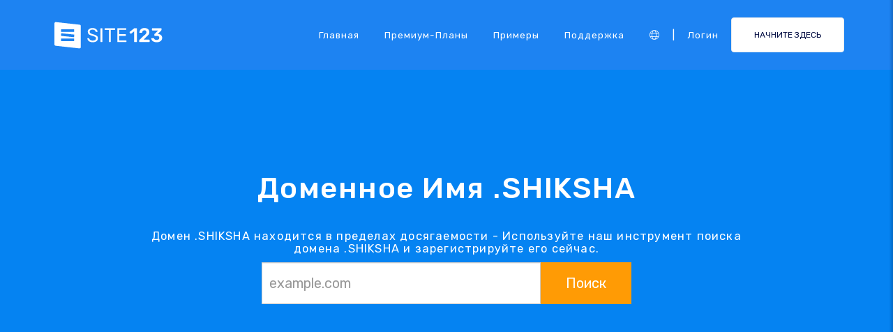

--- FILE ---
content_type: text/html;charset=UTF-8
request_url: https://ru.site123.com/domain-search/shiksha-domain-name
body_size: 18361
content:
<!DOCTYPE html><html lang="ru" ><head> <script>        //We must set up this variable here because different analytics tool (like Google Optimize) using it right after
        var utm_landingPage     = 'homepage';
    </script> <meta http-equiv="X-UA-Compatible" content="IE=edge,chrome=1" /> <meta charset="utf-8" /> <link rel="dns-prefetch preconnect" href="https://cdn-cms.f-static.com" crossorigin="anonymous"/> <link rel="dns-prefetch preconnect" href="https://images.cdn-files-a.com" crossorigin="anonymous"/> <link rel="dns-prefetch preconnect" href="https://static.s123-cdn-network-a.com" crossorigin="anonymous"/> <link rel="dns-prefetch preconnect" href="https://cdn-cms-s-8-4.f-static.net" crossorigin="anonymous"/> <link rel="dns-prefetch preconnect" href="https://fonts.googleapis.com" crossorigin="anonymous"/> <link rel="dns-prefetch preconnect" href="https://fonts.gstatic.com" crossorigin="anonymous"/> <link rel="dns-prefetch preconnect" href="https://googleads.g.doubleclick.net" crossorigin="anonymous"/> <link rel="dns-prefetch preconnect" href="https://www.google-analytics.com" crossorigin="anonymous"/> <link rel="dns-prefetch preconnect" href="https://www.googleadservices.com" crossorigin="anonymous"/> <link rel="dns-prefetch preconnect" href="https://www.googleoptimize.com" crossorigin="anonymous"/> <link rel="dns-prefetch preconnect" href="https://www.facebook.com" crossorigin="anonymous"/> <meta name="viewport" content="width=device-width, initial-scale=1.0, maximum-scale=1.0" /> <link rel="shortcut icon" href="https://cdn-cms-s-8-4.f-static.net/manager/websites/site123_website/files/logos/brand_files_2020/Icons/Png/Icon_blue.png?v=y8412442026" type="image/x-icon"> <link rel="icon" href="https://cdn-cms-s-8-4.f-static.net/manager/websites/site123_website/files/logos/brand_files_2020/Icons/Png/Icon_blue.png?v=y8412442026" type="image/x-icon"> <style>/* arabic */
@font-face {
  font-family: 'Rubik';
  font-style: normal;
  font-weight: 300;
  font-display: swap;
  src: url(https://fonts.gstatic.com/s/rubik/v31/iJWKBXyIfDnIV7nErXyw023e1Ik.woff2) format('woff2');
  unicode-range: U+0600-06FF, U+0750-077F, U+0870-088E, U+0890-0891, U+0897-08E1, U+08E3-08FF, U+200C-200E, U+2010-2011, U+204F, U+2E41, U+FB50-FDFF, U+FE70-FE74, U+FE76-FEFC, U+102E0-102FB, U+10E60-10E7E, U+10EC2-10EC4, U+10EFC-10EFF, U+1EE00-1EE03, U+1EE05-1EE1F, U+1EE21-1EE22, U+1EE24, U+1EE27, U+1EE29-1EE32, U+1EE34-1EE37, U+1EE39, U+1EE3B, U+1EE42, U+1EE47, U+1EE49, U+1EE4B, U+1EE4D-1EE4F, U+1EE51-1EE52, U+1EE54, U+1EE57, U+1EE59, U+1EE5B, U+1EE5D, U+1EE5F, U+1EE61-1EE62, U+1EE64, U+1EE67-1EE6A, U+1EE6C-1EE72, U+1EE74-1EE77, U+1EE79-1EE7C, U+1EE7E, U+1EE80-1EE89, U+1EE8B-1EE9B, U+1EEA1-1EEA3, U+1EEA5-1EEA9, U+1EEAB-1EEBB, U+1EEF0-1EEF1;
}
/* cyrillic-ext */
@font-face {
  font-family: 'Rubik';
  font-style: normal;
  font-weight: 300;
  font-display: swap;
  src: url(https://fonts.gstatic.com/s/rubik/v31/iJWKBXyIfDnIV7nMrXyw023e1Ik.woff2) format('woff2');
  unicode-range: U+0460-052F, U+1C80-1C8A, U+20B4, U+2DE0-2DFF, U+A640-A69F, U+FE2E-FE2F;
}
/* cyrillic */
@font-face {
  font-family: 'Rubik';
  font-style: normal;
  font-weight: 300;
  font-display: swap;
  src: url(https://fonts.gstatic.com/s/rubik/v31/iJWKBXyIfDnIV7nFrXyw023e1Ik.woff2) format('woff2');
  unicode-range: U+0301, U+0400-045F, U+0490-0491, U+04B0-04B1, U+2116;
}
/* hebrew */
@font-face {
  font-family: 'Rubik';
  font-style: normal;
  font-weight: 300;
  font-display: swap;
  src: url(https://fonts.gstatic.com/s/rubik/v31/iJWKBXyIfDnIV7nDrXyw023e1Ik.woff2) format('woff2');
  unicode-range: U+0307-0308, U+0590-05FF, U+200C-2010, U+20AA, U+25CC, U+FB1D-FB4F;
}
/* latin-ext */
@font-face {
  font-family: 'Rubik';
  font-style: normal;
  font-weight: 300;
  font-display: swap;
  src: url(https://fonts.gstatic.com/s/rubik/v31/iJWKBXyIfDnIV7nPrXyw023e1Ik.woff2) format('woff2');
  unicode-range: U+0100-02BA, U+02BD-02C5, U+02C7-02CC, U+02CE-02D7, U+02DD-02FF, U+0304, U+0308, U+0329, U+1D00-1DBF, U+1E00-1E9F, U+1EF2-1EFF, U+2020, U+20A0-20AB, U+20AD-20C0, U+2113, U+2C60-2C7F, U+A720-A7FF;
}
/* latin */
@font-face {
  font-family: 'Rubik';
  font-style: normal;
  font-weight: 300;
  font-display: swap;
  src: url(https://fonts.gstatic.com/s/rubik/v31/iJWKBXyIfDnIV7nBrXyw023e.woff2) format('woff2');
  unicode-range: U+0000-00FF, U+0131, U+0152-0153, U+02BB-02BC, U+02C6, U+02DA, U+02DC, U+0304, U+0308, U+0329, U+2000-206F, U+20AC, U+2122, U+2191, U+2193, U+2212, U+2215, U+FEFF, U+FFFD;
}
/* arabic */
@font-face {
  font-family: 'Rubik';
  font-style: normal;
  font-weight: 400;
  font-display: swap;
  src: url(https://fonts.gstatic.com/s/rubik/v31/iJWKBXyIfDnIV7nErXyw023e1Ik.woff2) format('woff2');
  unicode-range: U+0600-06FF, U+0750-077F, U+0870-088E, U+0890-0891, U+0897-08E1, U+08E3-08FF, U+200C-200E, U+2010-2011, U+204F, U+2E41, U+FB50-FDFF, U+FE70-FE74, U+FE76-FEFC, U+102E0-102FB, U+10E60-10E7E, U+10EC2-10EC4, U+10EFC-10EFF, U+1EE00-1EE03, U+1EE05-1EE1F, U+1EE21-1EE22, U+1EE24, U+1EE27, U+1EE29-1EE32, U+1EE34-1EE37, U+1EE39, U+1EE3B, U+1EE42, U+1EE47, U+1EE49, U+1EE4B, U+1EE4D-1EE4F, U+1EE51-1EE52, U+1EE54, U+1EE57, U+1EE59, U+1EE5B, U+1EE5D, U+1EE5F, U+1EE61-1EE62, U+1EE64, U+1EE67-1EE6A, U+1EE6C-1EE72, U+1EE74-1EE77, U+1EE79-1EE7C, U+1EE7E, U+1EE80-1EE89, U+1EE8B-1EE9B, U+1EEA1-1EEA3, U+1EEA5-1EEA9, U+1EEAB-1EEBB, U+1EEF0-1EEF1;
}
/* cyrillic-ext */
@font-face {
  font-family: 'Rubik';
  font-style: normal;
  font-weight: 400;
  font-display: swap;
  src: url(https://fonts.gstatic.com/s/rubik/v31/iJWKBXyIfDnIV7nMrXyw023e1Ik.woff2) format('woff2');
  unicode-range: U+0460-052F, U+1C80-1C8A, U+20B4, U+2DE0-2DFF, U+A640-A69F, U+FE2E-FE2F;
}
/* cyrillic */
@font-face {
  font-family: 'Rubik';
  font-style: normal;
  font-weight: 400;
  font-display: swap;
  src: url(https://fonts.gstatic.com/s/rubik/v31/iJWKBXyIfDnIV7nFrXyw023e1Ik.woff2) format('woff2');
  unicode-range: U+0301, U+0400-045F, U+0490-0491, U+04B0-04B1, U+2116;
}
/* hebrew */
@font-face {
  font-family: 'Rubik';
  font-style: normal;
  font-weight: 400;
  font-display: swap;
  src: url(https://fonts.gstatic.com/s/rubik/v31/iJWKBXyIfDnIV7nDrXyw023e1Ik.woff2) format('woff2');
  unicode-range: U+0307-0308, U+0590-05FF, U+200C-2010, U+20AA, U+25CC, U+FB1D-FB4F;
}
/* latin-ext */
@font-face {
  font-family: 'Rubik';
  font-style: normal;
  font-weight: 400;
  font-display: swap;
  src: url(https://fonts.gstatic.com/s/rubik/v31/iJWKBXyIfDnIV7nPrXyw023e1Ik.woff2) format('woff2');
  unicode-range: U+0100-02BA, U+02BD-02C5, U+02C7-02CC, U+02CE-02D7, U+02DD-02FF, U+0304, U+0308, U+0329, U+1D00-1DBF, U+1E00-1E9F, U+1EF2-1EFF, U+2020, U+20A0-20AB, U+20AD-20C0, U+2113, U+2C60-2C7F, U+A720-A7FF;
}
/* latin */
@font-face {
  font-family: 'Rubik';
  font-style: normal;
  font-weight: 400;
  font-display: swap;
  src: url(https://fonts.gstatic.com/s/rubik/v31/iJWKBXyIfDnIV7nBrXyw023e.woff2) format('woff2');
  unicode-range: U+0000-00FF, U+0131, U+0152-0153, U+02BB-02BC, U+02C6, U+02DA, U+02DC, U+0304, U+0308, U+0329, U+2000-206F, U+20AC, U+2122, U+2191, U+2193, U+2212, U+2215, U+FEFF, U+FFFD;
}
/* arabic */
@font-face {
  font-family: 'Rubik';
  font-style: normal;
  font-weight: 500;
  font-display: swap;
  src: url(https://fonts.gstatic.com/s/rubik/v31/iJWKBXyIfDnIV7nErXyw023e1Ik.woff2) format('woff2');
  unicode-range: U+0600-06FF, U+0750-077F, U+0870-088E, U+0890-0891, U+0897-08E1, U+08E3-08FF, U+200C-200E, U+2010-2011, U+204F, U+2E41, U+FB50-FDFF, U+FE70-FE74, U+FE76-FEFC, U+102E0-102FB, U+10E60-10E7E, U+10EC2-10EC4, U+10EFC-10EFF, U+1EE00-1EE03, U+1EE05-1EE1F, U+1EE21-1EE22, U+1EE24, U+1EE27, U+1EE29-1EE32, U+1EE34-1EE37, U+1EE39, U+1EE3B, U+1EE42, U+1EE47, U+1EE49, U+1EE4B, U+1EE4D-1EE4F, U+1EE51-1EE52, U+1EE54, U+1EE57, U+1EE59, U+1EE5B, U+1EE5D, U+1EE5F, U+1EE61-1EE62, U+1EE64, U+1EE67-1EE6A, U+1EE6C-1EE72, U+1EE74-1EE77, U+1EE79-1EE7C, U+1EE7E, U+1EE80-1EE89, U+1EE8B-1EE9B, U+1EEA1-1EEA3, U+1EEA5-1EEA9, U+1EEAB-1EEBB, U+1EEF0-1EEF1;
}
/* cyrillic-ext */
@font-face {
  font-family: 'Rubik';
  font-style: normal;
  font-weight: 500;
  font-display: swap;
  src: url(https://fonts.gstatic.com/s/rubik/v31/iJWKBXyIfDnIV7nMrXyw023e1Ik.woff2) format('woff2');
  unicode-range: U+0460-052F, U+1C80-1C8A, U+20B4, U+2DE0-2DFF, U+A640-A69F, U+FE2E-FE2F;
}
/* cyrillic */
@font-face {
  font-family: 'Rubik';
  font-style: normal;
  font-weight: 500;
  font-display: swap;
  src: url(https://fonts.gstatic.com/s/rubik/v31/iJWKBXyIfDnIV7nFrXyw023e1Ik.woff2) format('woff2');
  unicode-range: U+0301, U+0400-045F, U+0490-0491, U+04B0-04B1, U+2116;
}
/* hebrew */
@font-face {
  font-family: 'Rubik';
  font-style: normal;
  font-weight: 500;
  font-display: swap;
  src: url(https://fonts.gstatic.com/s/rubik/v31/iJWKBXyIfDnIV7nDrXyw023e1Ik.woff2) format('woff2');
  unicode-range: U+0307-0308, U+0590-05FF, U+200C-2010, U+20AA, U+25CC, U+FB1D-FB4F;
}
/* latin-ext */
@font-face {
  font-family: 'Rubik';
  font-style: normal;
  font-weight: 500;
  font-display: swap;
  src: url(https://fonts.gstatic.com/s/rubik/v31/iJWKBXyIfDnIV7nPrXyw023e1Ik.woff2) format('woff2');
  unicode-range: U+0100-02BA, U+02BD-02C5, U+02C7-02CC, U+02CE-02D7, U+02DD-02FF, U+0304, U+0308, U+0329, U+1D00-1DBF, U+1E00-1E9F, U+1EF2-1EFF, U+2020, U+20A0-20AB, U+20AD-20C0, U+2113, U+2C60-2C7F, U+A720-A7FF;
}
/* latin */
@font-face {
  font-family: 'Rubik';
  font-style: normal;
  font-weight: 500;
  font-display: swap;
  src: url(https://fonts.gstatic.com/s/rubik/v31/iJWKBXyIfDnIV7nBrXyw023e.woff2) format('woff2');
  unicode-range: U+0000-00FF, U+0131, U+0152-0153, U+02BB-02BC, U+02C6, U+02DA, U+02DC, U+0304, U+0308, U+0329, U+2000-206F, U+20AC, U+2122, U+2191, U+2193, U+2212, U+2215, U+FEFF, U+FFFD;
}
/* arabic */
@font-face {
  font-family: 'Rubik';
  font-style: normal;
  font-weight: 700;
  font-display: swap;
  src: url(https://fonts.gstatic.com/s/rubik/v31/iJWKBXyIfDnIV7nErXyw023e1Ik.woff2) format('woff2');
  unicode-range: U+0600-06FF, U+0750-077F, U+0870-088E, U+0890-0891, U+0897-08E1, U+08E3-08FF, U+200C-200E, U+2010-2011, U+204F, U+2E41, U+FB50-FDFF, U+FE70-FE74, U+FE76-FEFC, U+102E0-102FB, U+10E60-10E7E, U+10EC2-10EC4, U+10EFC-10EFF, U+1EE00-1EE03, U+1EE05-1EE1F, U+1EE21-1EE22, U+1EE24, U+1EE27, U+1EE29-1EE32, U+1EE34-1EE37, U+1EE39, U+1EE3B, U+1EE42, U+1EE47, U+1EE49, U+1EE4B, U+1EE4D-1EE4F, U+1EE51-1EE52, U+1EE54, U+1EE57, U+1EE59, U+1EE5B, U+1EE5D, U+1EE5F, U+1EE61-1EE62, U+1EE64, U+1EE67-1EE6A, U+1EE6C-1EE72, U+1EE74-1EE77, U+1EE79-1EE7C, U+1EE7E, U+1EE80-1EE89, U+1EE8B-1EE9B, U+1EEA1-1EEA3, U+1EEA5-1EEA9, U+1EEAB-1EEBB, U+1EEF0-1EEF1;
}
/* cyrillic-ext */
@font-face {
  font-family: 'Rubik';
  font-style: normal;
  font-weight: 700;
  font-display: swap;
  src: url(https://fonts.gstatic.com/s/rubik/v31/iJWKBXyIfDnIV7nMrXyw023e1Ik.woff2) format('woff2');
  unicode-range: U+0460-052F, U+1C80-1C8A, U+20B4, U+2DE0-2DFF, U+A640-A69F, U+FE2E-FE2F;
}
/* cyrillic */
@font-face {
  font-family: 'Rubik';
  font-style: normal;
  font-weight: 700;
  font-display: swap;
  src: url(https://fonts.gstatic.com/s/rubik/v31/iJWKBXyIfDnIV7nFrXyw023e1Ik.woff2) format('woff2');
  unicode-range: U+0301, U+0400-045F, U+0490-0491, U+04B0-04B1, U+2116;
}
/* hebrew */
@font-face {
  font-family: 'Rubik';
  font-style: normal;
  font-weight: 700;
  font-display: swap;
  src: url(https://fonts.gstatic.com/s/rubik/v31/iJWKBXyIfDnIV7nDrXyw023e1Ik.woff2) format('woff2');
  unicode-range: U+0307-0308, U+0590-05FF, U+200C-2010, U+20AA, U+25CC, U+FB1D-FB4F;
}
/* latin-ext */
@font-face {
  font-family: 'Rubik';
  font-style: normal;
  font-weight: 700;
  font-display: swap;
  src: url(https://fonts.gstatic.com/s/rubik/v31/iJWKBXyIfDnIV7nPrXyw023e1Ik.woff2) format('woff2');
  unicode-range: U+0100-02BA, U+02BD-02C5, U+02C7-02CC, U+02CE-02D7, U+02DD-02FF, U+0304, U+0308, U+0329, U+1D00-1DBF, U+1E00-1E9F, U+1EF2-1EFF, U+2020, U+20A0-20AB, U+20AD-20C0, U+2113, U+2C60-2C7F, U+A720-A7FF;
}
/* latin */
@font-face {
  font-family: 'Rubik';
  font-style: normal;
  font-weight: 700;
  font-display: swap;
  src: url(https://fonts.gstatic.com/s/rubik/v31/iJWKBXyIfDnIV7nBrXyw023e.woff2) format('woff2');
  unicode-range: U+0000-00FF, U+0131, U+0152-0153, U+02BB-02BC, U+02C6, U+02DA, U+02DC, U+0304, U+0308, U+0329, U+2000-206F, U+20AC, U+2122, U+2191, U+2193, U+2212, U+2215, U+FEFF, U+FFFD;
}</style> <!-- styles --> <link rel="stylesheet" href="https://cdn-cms-s-8-4.f-static.net/versions/2/system_mini/css/minimizeSITE123website.css?v=y8412442026" type="text/css" crossorigin="anonymous"> <link rel="stylesheet" href="https://cdn-cms-s-8-4.f-static.net/versions/2/system_mini/css/minimizeSITE123website_inside_page.css?v=y8412442026" type="text/css" crossorigin="anonymous"> <title>Доменное Имя .SHIKSHA | Проверить домен .SHIKSHA - SITE123</title><meta name="description" content="Вы хотите зарегистрировать домен .SHIKSHA? SITE123 предлагает простой и удобный инструмент поиска домена .SHIKSHA. Зарегистрируйте свой идеальный домен сегодня!" /><meta name="keywords" content="Доменное имя {{domainLtdEnd}}, Проверить домен {{domainLtdEnd}}" /><link rel="canonical" href="https://ru.site123.com/domain-search/shiksha-domain-name" /><meta http-equiv="content-language" content="ru" /><!-- Facebook Meta Info --><meta property="fb:pages" content="430267760516602" /><meta name="fb:app_id" content="1416531498604756" /><meta property="og:url" content="https://ru.site123.com/domain-search/shiksha-domain-name"><meta property="og:image" content=""><meta property="og:description" content="Вы хотите зарегистрировать домен .SHIKSHA? SITE123 предлагает простой и удобный инструмент поиска домена .SHIKSHA. Зарегистрируйте свой идеальный домен сегодня!"><meta property="og:title" content="Доменное Имя .SHIKSHA | Проверить домен .SHIKSHA - SITE123"><meta property="og:site_name" content="SITE123"><meta name="og:type" content="website" /><!-- Twitter Meta Info --><meta name="twitter:site" content="@site123"><meta name="twitter:card" content="summary_large_image"><meta name="twitter:url" content="https://ru.site123.com/domain-search/shiksha-domain-name"><meta name="twitter:title" content="Доменное Имя .SHIKSHA | Проверить домен .SHIKSHA - SITE123"><meta name="twitter:description" content="Вы хотите зарегистрировать домен .SHIKSHA? SITE123 предлагает простой и удобный инструмент поиска домена .SHIKSHA. Зарегистрируйте свой идеальный домен сегодня!"><meta name="twitter:image:src" content=""><!-- Google+ Meta Info --><meta itemprop="name" content="Доменное Имя .SHIKSHA | Проверить домен .SHIKSHA - SITE123"><meta itemprop="description" content="Вы хотите зарегистрировать домен .SHIKSHA? SITE123 предлагает простой и удобный инструмент поиска домена .SHIKSHA. Зарегистрируйте свой идеальный домен сегодня!"><meta itemprop="image" content=""><meta name="yandex-verification" content="4e2e3b87cecc4952"><meta name="msvalidate.01" content="1404E3D356E3AFB60FD0EF2AE2283550"> <link rel="alternate" hreflang="en" href="https://www.site123.com/domain-search/shiksha-domain-name"/><link rel="alternate" hreflang="x-default" href="https://www.site123.com/domain-search/shiksha-domain-name"/><link rel="alternate" hreflang="fr" href="https://fr.site123.com/domain-search/shiksha-domain-name"/><link rel="alternate" hreflang="es" href="https://es.site123.com/domain-search/shiksha-domain-name"/><link rel="alternate" hreflang="pt" href="https://pt.site123.com/domain-search/shiksha-domain-name"/><link rel="alternate" hreflang="de" href="https://de.site123.com/domain-search/shiksha-domain-name"/><link rel="alternate" hreflang="it" href="https://it.site123.com/domain-search/shiksha-domain-name"/><link rel="alternate" hreflang="nl" href="https://nl.site123.com/domain-search/shiksha-domain-name"/><link rel="alternate" hreflang="ru" href="https://ru.site123.com/domain-search/shiksha-domain-name"/><link rel="alternate" hreflang="ja" href="https://ja.site123.com/domain-search/shiksha-domain-name"/><link rel="alternate" hreflang="ko" href="https://ko.site123.com/domain-search/shiksha-domain-name"/><link rel="alternate" hreflang="pl" href="https://pl.site123.com/domain-search/shiksha-domain-name"/><link rel="alternate" hreflang="tr" href="https://tr.site123.com/domain-search/shiksha-domain-name"/><link rel="alternate" hreflang="ar" href="https://ar.site123.com/domain-search/shiksha-domain-name"/><link rel="alternate" hreflang="he" href="https://he.site123.com/domain-search/shiksha-domain-name"/><link rel="alternate" hreflang="hu" href="https://hu.site123.com/domain-search/shiksha-domain-name"/><link rel="alternate" hreflang="sv" href="https://se.site123.com/domain-search/shiksha-domain-name"/><link rel="alternate" hreflang="no" href="https://no.site123.com/domain-search/shiksha-domain-name"/><link rel="alternate" hreflang="ro" href="https://ro.site123.com/domain-search/shiksha-domain-name"/><link rel="alternate" hreflang="el" href="https://gr.site123.com/domain-search/shiksha-domain-name"/><link rel="alternate" hreflang="zh-cn" href="https://zh-cn.site123.com/domain-search/shiksha-domain-name"/><link rel="alternate" hreflang="zh-tw" href="https://zh-tw.site123.com/domain-search/shiksha-domain-name"/><link rel="alternate" hreflang="hi" href="https://hi.site123.com/domain-search/shiksha-domain-name"/><link rel="alternate" hreflang="cs" href="https://cs.site123.com/domain-search/shiksha-domain-name"/><link rel="alternate" hreflang="da" href="https://da.site123.com/domain-search/shiksha-domain-name"/><link rel="alternate" hreflang="hr" href="https://hr.site123.com/domain-search/shiksha-domain-name"/><link rel="alternate" hreflang="uk" href="https://ua.site123.com/domain-search/shiksha-domain-name"/><link rel="alternate" hreflang="af" href="https://af.site123.com/domain-search/shiksha-domain-name"/><link rel="alternate" hreflang="sq" href="https://sq.site123.com/domain-search/shiksha-domain-name"/><link rel="alternate" hreflang="hy" href="https://hy.site123.com/domain-search/shiksha-domain-name"/><link rel="alternate" hreflang="az" href="https://az.site123.com/domain-search/shiksha-domain-name"/><link rel="alternate" hreflang="be" href="https://be.site123.com/domain-search/shiksha-domain-name"/><link rel="alternate" hreflang="bs" href="https://bs.site123.com/domain-search/shiksha-domain-name"/><link rel="alternate" hreflang="bg" href="https://bg.site123.com/domain-search/shiksha-domain-name"/><link rel="alternate" hreflang="ca" href="https://ca.site123.com/domain-search/shiksha-domain-name"/><link rel="alternate" hreflang="et" href="https://et.site123.com/domain-search/shiksha-domain-name"/><link rel="alternate" hreflang="fi" href="https://fi.site123.com/domain-search/shiksha-domain-name"/><link rel="alternate" hreflang="gl" href="https://gl.site123.com/domain-search/shiksha-domain-name"/><link rel="alternate" hreflang="ka" href="https://ka.site123.com/domain-search/shiksha-domain-name"/><link rel="alternate" hreflang="is" href="https://is.site123.com/domain-search/shiksha-domain-name"/><link rel="alternate" hreflang="ga" href="https://ga.site123.com/domain-search/shiksha-domain-name"/><link rel="alternate" hreflang="kk" href="https://kk.site123.com/domain-search/shiksha-domain-name"/><link rel="alternate" hreflang="lo" href="https://lo.site123.com/domain-search/shiksha-domain-name"/><link rel="alternate" hreflang="lv" href="https://lv.site123.com/domain-search/shiksha-domain-name"/><link rel="alternate" hreflang="lt" href="https://lt.site123.com/domain-search/shiksha-domain-name"/><link rel="alternate" hreflang="lb" href="https://lb.site123.com/domain-search/shiksha-domain-name"/><link rel="alternate" hreflang="mk" href="https://mk.site123.com/domain-search/shiksha-domain-name"/><link rel="alternate" hreflang="ms" href="https://ms.site123.com/domain-search/shiksha-domain-name"/><link rel="alternate" hreflang="mt" href="https://mt.site123.com/domain-search/shiksha-domain-name"/><link rel="alternate" hreflang="mn" href="https://mn.site123.com/domain-search/shiksha-domain-name"/><link rel="alternate" hreflang="sk" href="https://sk.site123.com/domain-search/shiksha-domain-name"/><link rel="alternate" hreflang="sl" href="https://sl.site123.com/domain-search/shiksha-domain-name"/><link rel="alternate" hreflang="th" href="https://th.site123.com/domain-search/shiksha-domain-name"/><link rel="alternate" hreflang="tk" href="https://tk.site123.com/domain-search/shiksha-domain-name"/><link rel="alternate" hreflang="cy" href="https://cy.site123.com/domain-search/shiksha-domain-name"/><link rel="alternate" hreflang="bn" href="https://bn.site123.com/domain-search/shiksha-domain-name"/><link rel="alternate" hreflang="ur" href="https://ur.site123.com/domain-search/shiksha-domain-name"/><link rel="alternate" hreflang="id" href="https://id.site123.com/domain-search/shiksha-domain-name"/><link rel="alternate" hreflang="sw" href="https://sw.site123.com/domain-search/shiksha-domain-name"/><link rel="alternate" hreflang="mr" href="https://mr.site123.com/domain-search/shiksha-domain-name"/><link rel="alternate" hreflang="te" href="https://te.site123.com/domain-search/shiksha-domain-name"/><link rel="alternate" hreflang="ta" href="https://ta.site123.com/domain-search/shiksha-domain-name"/><link rel="alternate" hreflang="vi" href="https://vi.site123.com/domain-search/shiksha-domain-name"/><link rel="alternate" hreflang="tl" href="https://tl.site123.com/domain-search/shiksha-domain-name"/><link rel="alternate" hreflang="gu" href="https://gu.site123.com/domain-search/shiksha-domain-name"/><link rel="alternate" hreflang="ps" href="https://ps.site123.com/domain-search/shiksha-domain-name"/><link rel="alternate" hreflang="uz" href="https://uz.site123.com/domain-search/shiksha-domain-name"/><link rel="alternate" hreflang="om" href="https://om.site123.com/domain-search/shiksha-domain-name"/><link rel="alternate" hreflang="zu" href="https://zu.site123.com/domain-search/shiksha-domain-name"/> </head><body class="language_ru insidePage landingPage " data-user-language="ru"> <div class="menuHeader "> <div class="container"> <div class="row"> <div class="col-xs-12 col-sm-2"> <a href="/"><img src="https://static.s123-cdn-network-a.com/admin/InterfaceStatisFiles/allOther/all/site123/logos/Logo/Horizontal/SVG/Horizontal_Blue.svg?v=y8412442026" class="site123_logo logoBlue" alt="SITE123 logo"><img src="https://static.s123-cdn-network-a.com/admin/InterfaceStatisFiles/allOther/all/site123/logos/Logo/Horizontal/SVG/Horizontal_white.svg?v=y8412442026" class="site123_logo logoWhite" alt="SITE123 logo"></a> </div> <div class="col-xs-12 col-sm-10 hidden-xs hidden-sm"> <nav class=""> <ul class="site123_nav"> <li class="active"><a class="menuItem" href="/">Главная</a></li> <!--<li><a class="menuItem" href="/domain-search">Домены</a></li>--> <li><a class="menuItem" href="/%D0%BF%D1%80%D0%B5%D0%BC%D0%B8%D1%83%D0%BC-%D0%BF%D0%BB%D0%B0%D0%BD%D1%8B">Премиум-планы</a></li><li><a class="menuItem" href="/%D0%BF%D1%80%D0%B8%D0%BC%D0%B5%D1%80%D1%8B-%D1%81%D0%B0%D0%B9%D1%82%D0%BE%D0%B2">Примеры</a></li> <li><a class="menuItem" href="/support">Поддержка</a></li> <li><a class="languageModalElement menuItem"><i class="fa-light fa-globe"></i></a></li> <li>|</li> <li class="loginMenu"><a class="menuItem" href="https://app.site123.com/manager/login/login.php?l=ru"><i class="fal fa-sign-in visible-xs-block"></i><span class="hidden-xs">Логин</span></a></li> <li><a class="btn btn-blue btn-small" href="https://app.site123.com/manager/login/sign_up.php?l=ru"><i class="fal fa-plus visible-xs-block"></i><span class="hidden-xs">НАЧНИТЕ ЗДЕСЬ</span></a></li> </ul> </nav> </div> <div class="col-xs-12 col-sm-9 visible-xs-block visible-sm-block"> <div class="mobileMenu"> <svg aria-hidden="true" focusable="false" data-prefix="fal" data-icon="bars" class="svg-inline--fa fa-bars" style="width:26px;height:26px;" role="img" xmlns="http://www.w3.org/2000/svg" viewBox="0 0 448 512"><path fill="currentColor" d="M442 114H6a6 6 0 0 1-6-6V84a6 6 0 0 1 6-6h436a6 6 0 0 1 6 6v24a6 6 0 0 1-6 6zm0 160H6a6 6 0 0 1-6-6v-24a6 6 0 0 1 6-6h436a6 6 0 0 1 6 6v24a6 6 0 0 1-6 6zm0 160H6a6 6 0 0 1-6-6v-24a6 6 0 0 1 6-6h436a6 6 0 0 1 6 6v24a6 6 0 0 1-6 6z"></path></svg> </div> </div> </div> </div> </div> <div class="mobileMenuFromSide"> <div class="mobileMenuHeader"> <img src="https://static.s123-cdn-network-a.com/admin/InterfaceStatisFiles/allOther/all/site123/logos/Logo/Horizontal/SVG/Horizontal_Blue.svg?v=y8412442026" class="site123_logo logoBlue" alt="logo"> <div class="mobileMenuClose"><svg aria-hidden="true" focusable="false" data-prefix="fal" data-icon="times" class="svg-inline--fa fa-times" role="img" xmlns="http://www.w3.org/2000/svg" viewBox="0 0 320 512"><path fill="currentColor" d="M193.94 256L296.5 153.44l21.15-21.15c3.12-3.12 3.12-8.19 0-11.31l-22.63-22.63c-3.12-3.12-8.19-3.12-11.31 0L160 222.06 36.29 98.34c-3.12-3.12-8.19-3.12-11.31 0L2.34 120.97c-3.12 3.12-3.12 8.19 0 11.31L126.06 256 2.34 379.71c-3.12 3.12-3.12 8.19 0 11.31l22.63 22.63c3.12 3.12 8.19 3.12 11.31 0L160 289.94 262.56 392.5l21.15 21.15c3.12 3.12 8.19 3.12 11.31 0l22.63-22.63c3.12-3.12 3.12-8.19 0-11.31L193.94 256z"></path></svg></div> </div> <nav class=""> <ul class="site123_nav"> <li class="active"><a href="/">Главная</a></li> <li><a href="/%D0%BF%D1%80%D0%B5%D0%BC%D0%B8%D1%83%D0%BC-%D0%BF%D0%BB%D0%B0%D0%BD%D1%8B">Премиум-планы</a></li> <li><a href="/support">Поддержка</a></li> <li><a class="languageModalElement" data-show-lan-text="true"><i class="fa-light fa-globe"></i></a></li> </ul> </nav> <div class="mobile-menu-main-btns"> <a class="btn btn-mini btn-transparent" href="https://app.site123.com/manager/login/login.php?l=ru"><span>Логин</span></a> <a class="btn btn-mini btn-orange" href="https://app.site123.com/manager/login/sign_up.php?l=ru"><span>НАЧНИТЕ ЗДЕСЬ</span></a> </div> </div> <div class="container-fluid landing_bigTempImage clean cleanBig"> <div class="landing_rowMainImage"> <div style="display: inline;max-width: 100%;"> <div class="tempText"> <h1>Доменное Имя .SHIKSHA</h1> <h2>Домен .SHIKSHA находится в пределах досягаемости - Используйте наш инструмент поиска домена .SHIKSHA и зарегистрируйте его сейчас.</h2> <div class="domainInput"> <!-- Suggested Domains --><link rel="stylesheet" type="text/css" href="https://cdn-cms-s-8-4.f-static.net/manager/domain/suggestedDomains/css/style.css?v=y8412442026"><div id="suggestedDomains" data-type="front"><div class="domain-search-row"><form id="searchDomainName"><div class="search-domain-group"><div class="search-domain-group-2"><input type="text" class="form-control search-query" id="sDomainName" placeholder="example.com" autocomplete="off"></div><div class=""><button type="submit" id="searchDomain" class="btn btn-primary"><i id="searchDomainLoading" class="fa fa-2x fa-spinner fa-spin hidden"></i> <span id="searchDomainText">Поиск</span></button><input type="hidden" id="recaptchaToken" name="recaptchaToken" value=""/></div></div></form></div><!-- Suggested Domains --><!-- Selected Domain --><div class="main-domain-container"><div id="domainContainer"></div></div><!-- Other Suggested Domains --><div id="suggestedDomainsContainer"><div class="row domain-row-mobile"></div></div><!-- Invalid Domain Message --><div id="invalidDomainMsg" class="hidden"><div class="row"><div class="col-xs-12"><div class="alert alert-warning"><span>Извините, вы ввели недопустимое доменное имя. Пожалуйста, введите корректное доменное имя (содержащее только символы a-z, A-Z, 0-9, -)</span></div></div></div></div></div> </div> </div> </div> </div></div><section class="container-fluid smallFeatures"> <div class="container"> <div class="sectionHeader text-center"> <h3>Фантастические возможности</h3> <div class="small_hr"></div> </div> <div class="row"> <div class="item col-xs-12 col-sm-6 col-md-4"> <div class="div"> <i class="fal fa-handshake fa-2x" style="color:#0583F2"></i> <div class="title">Выберите любое имя .SHIKSHA</div> <div class="text">Получите домен и подключите его к своему сайту</div> </div> </div> <div class="item col-xs-12 col-sm-6 col-md-4"> <div class="div"> <i class="fal fa-list-alt fa-2x" style="color:#0583F2"></i> <div class="title">.SHIKSHA Управление доменами</div> <div class="text">Наслаждайтесь превосходной платформой для управления доменными именами</div> </div> </div> <div class="item col-xs-12 col-sm-6 col-md-4"> <div class="div"> <i class="fal fa-certificate fa-2x" style="color:#0583F2"></i> <div class="title">Бесплатный сертификат SSL</div> <div class="text">Обезопасите себя с помощью бесплатного SSL/HTTPS шифрования для всех сайтов</div> </div> </div> <div class="item col-xs-12 col-sm-6 col-md-4"> <div class="div"> <i class="fal fa-user-secret fa-2x" style="color:#0583F2"></i> <div class="title">.SHIKSHA Защита конфиденциальности</div> <div class="text">Бесплатная политика конфиденциальности домена защищает информацию о Вас</div> </div> </div> <div class="item col-xs-12 col-sm-6 col-md-4"> <div class="div"> <i class="fal fa-globe-asia fa-2x" style="color:#0583F2"></i> <div class="title">Расширения доменов</div> <div class="text">Выберите из огромного списка доменных имен</div> </div> </div> <div class="item col-xs-12 col-sm-6 col-md-4"> <div class="div"> <i class="fal fa-at fa-2x" style="color:#0583F2"></i> <div class="title">Индивидуальные почтовые ящики</div> <div class="text">Создайте свой собственный персонализированный почтовый ящик для профессионализма</div> </div> </div> </div> </div></section><section class="container-fluid tipsBox"> <div class="container"> <div class="sectionHeader text-center"> <h3>Полезные советы</h3> <div class="small_hr"></div> </div> <div class="row allTips"> <div class="col-xs-12 col-sm-6 col-md-4"> <div class="div"> <div class="name">Доменное имя .SHIKSHA должно быть постоянным и неизменным</div> <div class="des pre-line">После создания вашего веб-сайта и выбора доменного имени .SHIKSHA вы должны придерживаться его. Если вы постоянно меняете свой домен и название компании, маркетинговые усилия, которые вы предприняли раньше, будут потрачены впустую, а ссылки на домены будут нерабочими. &lt;br&gt;&lt;br&gt;Вот почему решение о выборе хорошего доменного имени очень важно для вашего бизнеса!</div> </div> </div> <div class="col-xs-12 col-sm-6 col-md-4"> <div class="div"> <div class="name">Не используйте двойные буквы в вашем .SHIKSHA домене</div> <div class="des pre-line">Старайтесь не использовать доменные имена с двойными буквами, такими как bb, ww и т.д. Это поможет вашему сайту не терять трафик из-за опечаток. Тщательно выбирайте свое .SHIKSHA доменное имя.</div> </div> </div> <div class="col-xs-12 col-sm-6 col-md-4"> <div class="div"> <div class="name">Подумайте над использованием ключевых слов в своем домене .SHIKSHA</div> <div class="des pre-line">Ключевые слова могут творить чудеса, улучшать поисковую оптимизацию. Тем не менее, вы должны быть осторожны с тем, как их используете; если вы поместите слишком много ключевых слов в свой домен .SHIKSHA, он будет выглядеть универсально и его легко забыть.&lt;br&gt;&lt;br&gt;Если вы используете ключевые слова, то поставьте их в начале имени вашего домена .SHIKSHA. В начале домена ключевое слово будет самым важным.</div> </div> </div> </div> </div></section><section class="container-fluid templates"> <div class="container"> <div class="sectionHeader text-center"> <h3>Создайте любой веб-сайт с доменом .SHIKSHA.</h3> <div class="small_hr"></div> </div> <div class="row screenshot"> <div class="col-xs-12 col-sm-6 col-md-4"> <a class="openLink" href="https://app.site123.com/manager/login/sign_up.php?l=ru"><img data-src-image="https://cdn-cms-s-8-4.f-static.net/manager/websites/site123_website/files/home_temp_home/normal_5ae81821676ee.jpg?v=y8412442026" srcset="https://cdn-cms-s-8-4.f-static.net/manager/websites/site123_website/files/home_temp_home/normal_5ae81821676ee.jpg?v=y8412442026&width=800 800w, https://cdn-cms-s-8-4.f-static.net/manager/websites/site123_website/files/home_temp_home/normal_5ae81821676ee.jpg?v=y8412442026&width=600 600w, https://cdn-cms-s-8-4.f-static.net/manager/websites/site123_website/files/home_temp_home/normal_5ae81821676ee.jpg?v=y8412442026&width=400 400w" sizes="(min-width: 1000px) 800px, 100vw" loading="lazy" alt="Шаблоны сайтов - 1"></a> </div> <div class="col-xs-12 col-sm-6 col-md-4"> <a class="openLink" href="https://app.site123.com/manager/login/sign_up.php?l=ru"><img data-src-image="https://cdn-cms-s-8-4.f-static.net/manager/websites/site123_website/files/home_temp_home/normal_5af8456427c1a.jpg?v=y8412442026" srcset="https://cdn-cms-s-8-4.f-static.net/manager/websites/site123_website/files/home_temp_home/normal_5af8456427c1a.jpg?v=y8412442026&width=800 800w, https://cdn-cms-s-8-4.f-static.net/manager/websites/site123_website/files/home_temp_home/normal_5af8456427c1a.jpg?v=y8412442026&width=600 600w, https://cdn-cms-s-8-4.f-static.net/manager/websites/site123_website/files/home_temp_home/normal_5af8456427c1a.jpg?v=y8412442026&width=400 400w" sizes="(min-width: 1000px) 800px, 100vw" loading="lazy" alt="Шаблоны сайтов - 2"></a> </div> <div class="col-xs-12 col-sm-6 col-md-4"> <a class="openLink" href="https://app.site123.com/manager/login/sign_up.php?l=ru"><img data-src-image="https://cdn-cms-s-8-4.f-static.net/manager/websites/site123_website/files/home_temp_home/normal_5b4b4d5a17eac.jpg?v=y8412442026" srcset="https://cdn-cms-s-8-4.f-static.net/manager/websites/site123_website/files/home_temp_home/normal_5b4b4d5a17eac.jpg?v=y8412442026&width=800 800w, https://cdn-cms-s-8-4.f-static.net/manager/websites/site123_website/files/home_temp_home/normal_5b4b4d5a17eac.jpg?v=y8412442026&width=600 600w, https://cdn-cms-s-8-4.f-static.net/manager/websites/site123_website/files/home_temp_home/normal_5b4b4d5a17eac.jpg?v=y8412442026&width=400 400w" sizes="(min-width: 1000px) 800px, 100vw" loading="lazy" alt="Шаблоны сайтов - 3"></a> </div> <div class="col-xs-12 col-sm-6 col-md-4 hidden-xs"> <a class="openLink" href="https://app.site123.com/manager/login/sign_up.php?l=ru"><img data-src-image="https://cdn-cms-s-8-4.f-static.net/manager/websites/site123_website/files/home_temp_home/normal_5b4b5634ea735.jpg?v=y8412442026" srcset="https://cdn-cms-s-8-4.f-static.net/manager/websites/site123_website/files/home_temp_home/normal_5b4b5634ea735.jpg?v=y8412442026&width=800 800w, https://cdn-cms-s-8-4.f-static.net/manager/websites/site123_website/files/home_temp_home/normal_5b4b5634ea735.jpg?v=y8412442026&width=600 600w, https://cdn-cms-s-8-4.f-static.net/manager/websites/site123_website/files/home_temp_home/normal_5b4b5634ea735.jpg?v=y8412442026&width=400 400w" sizes="(min-width: 1000px) 800px, 100vw" loading="lazy" alt="Шаблоны сайтов - 4"></a> </div> <div class="col-xs-12 col-sm-6 col-md-4 hidden-xs"> <a class="openLink" href="https://app.site123.com/manager/login/sign_up.php?l=ru"><img data-src-image="https://cdn-cms-s-8-4.f-static.net/manager/websites/site123_website/files/home_temp_home/normal_5b347b0515f44.jpg?v=y8412442026" srcset="https://cdn-cms-s-8-4.f-static.net/manager/websites/site123_website/files/home_temp_home/normal_5b347b0515f44.jpg?v=y8412442026&width=800 800w, https://cdn-cms-s-8-4.f-static.net/manager/websites/site123_website/files/home_temp_home/normal_5b347b0515f44.jpg?v=y8412442026&width=600 600w, https://cdn-cms-s-8-4.f-static.net/manager/websites/site123_website/files/home_temp_home/normal_5b347b0515f44.jpg?v=y8412442026&width=400 400w" sizes="(min-width: 1000px) 800px, 100vw" loading="lazy" alt="Шаблоны сайтов - 5"></a> </div> <div class="col-xs-12 col-sm-6 col-md-4 hidden-xs"> <a class="openLink" href="https://app.site123.com/manager/login/sign_up.php?l=ru"><img data-src-image="https://cdn-cms-s-8-4.f-static.net/manager/websites/site123_website/files/home_temp_home/normal_5b509f5fb30b0.jpg?v=y8412442026" srcset="https://cdn-cms-s-8-4.f-static.net/manager/websites/site123_website/files/home_temp_home/normal_5b509f5fb30b0.jpg?v=y8412442026&width=800 800w, https://cdn-cms-s-8-4.f-static.net/manager/websites/site123_website/files/home_temp_home/normal_5b509f5fb30b0.jpg?v=y8412442026&width=600 600w, https://cdn-cms-s-8-4.f-static.net/manager/websites/site123_website/files/home_temp_home/normal_5b509f5fb30b0.jpg?v=y8412442026&width=400 400w" sizes="(min-width: 1000px) 800px, 100vw" loading="lazy" alt="Шаблоны сайтов - 6"></a> </div> </div> </div></section><section class="container-fluid reviews"> <div class="container"> <div class="sectionHeader text-center"> <h3>Наши счастливые клиенты</h3> <div class="small_hr"></div> </div> <div class="row allReviews"> <div class="col-xs-12 col-sm-6 col-md-4"> <div class="div reviewItem"> <div class="stars"> <img src="https://cdn-cms-s-8-4.f-static.net/manager/websites/site123_website/files/star-solid.svg" alt="star"> <img src="https://cdn-cms-s-8-4.f-static.net/manager/websites/site123_website/files/star-solid.svg" alt="star"> <img src="https://cdn-cms-s-8-4.f-static.net/manager/websites/site123_website/files/star-solid.svg" alt="star"> <img src="https://cdn-cms-s-8-4.f-static.net/manager/websites/site123_website/files/star-solid.svg" alt="star"> <img src="https://cdn-cms-s-8-4.f-static.net/manager/websites/site123_website/files/star-solid.svg" alt="star"> </div> <div class="des">SITE123 — это, без сомнения, самый простой и удобный конструктор сайтов, с которым я когда-либо сталкивался. Их специалисты службы поддержки в чате исключительно профессиональны, что делает процесс создания впечатляющего сайта невероятно простым. Их опыт и поддержка действительно выдающиеся. Как только я открыл для себя SITE123, я сразу перестал искать другие варианты — настолько он хорош. Сочетание интуитивно понятной платформы и первоклассной поддержки выделяет SITE123 среди конкурентов.</div> <div class="name" style="display: flex;align-items: center;"><span>Кристи Преттиман</span>&nbsp;<img src="https://cdn-cms-s-8-4.f-static.net/files/vendor/flag-icons-main/flags/4x3/us.svg?v=y8412442026" style="height:1em;" loading="lazy" alt="us Flag"></div> </div> </div> <div class="col-xs-12 col-sm-6 col-md-4"> <div class="div reviewItem"> <div class="stars"> <img src="https://cdn-cms-s-8-4.f-static.net/manager/websites/site123_website/files/star-solid.svg" alt="star"> <img src="https://cdn-cms-s-8-4.f-static.net/manager/websites/site123_website/files/star-solid.svg" alt="star"> <img src="https://cdn-cms-s-8-4.f-static.net/manager/websites/site123_website/files/star-solid.svg" alt="star"> <img src="https://cdn-cms-s-8-4.f-static.net/manager/websites/site123_website/files/star-solid.svg" alt="star"> <img src="https://cdn-cms-s-8-4.f-static.net/manager/websites/site123_website/files/star-solid.svg" alt="star"> </div> <div class="des">По моему опыту, SITE123 очень удобен в использовании. В тех редких случаях, когда я сталкивался с трудностями, их онлайн-поддержка оказывалась исключительной. Они быстро решали любые проблемы, делая процесс создания сайта плавным и приятным.</div> <div class="name" style="display: flex;align-items: center;"><span>Бобби Меннег</span>&nbsp;<img src="https://cdn-cms-s-8-4.f-static.net/files/vendor/flag-icons-main/flags/4x3/us.svg?v=y8412442026" style="height:1em;" loading="lazy" alt="us Flag"></div> </div> </div> <div class="col-xs-12 col-sm-6 col-md-4"> <div class="div reviewItem"> <div class="stars"> <img src="https://cdn-cms-s-8-4.f-static.net/manager/websites/site123_website/files/star-solid.svg" alt="star"> <img src="https://cdn-cms-s-8-4.f-static.net/manager/websites/site123_website/files/star-solid.svg" alt="star"> <img src="https://cdn-cms-s-8-4.f-static.net/manager/websites/site123_website/files/star-solid.svg" alt="star"> <img src="https://cdn-cms-s-8-4.f-static.net/manager/websites/site123_website/files/star-solid.svg" alt="star"> <img src="https://cdn-cms-s-8-4.f-static.net/manager/websites/site123_website/files/star-solid.svg" alt="star"> </div> <div class="des">После того, как я попробовал различные конструкторы сайтов, SITE123 выделяется как лучший для новичков вроде меня. Его удобный процесс создания и исключительная онлайн-поддержка делают создание веб-сайта очень простым. Я с уверенностью даю SITE123 полную оценку в 5 звезд - это идеальный вариант для начинающих.</div> <div class="name" style="display: flex;align-items: center;"><span>Пол Даунс</span>&nbsp;<img src="https://cdn-cms-s-8-4.f-static.net/files/vendor/flag-icons-main/flags/4x3/gb.svg?v=y8412442026" style="height:1em;" loading="lazy" alt="gb Flag"></div> </div> </div> </div> </div></section><section class="container-fluid"> <div class="container"> <div class="sectionHeader text-center"> <h3>БОЛЬШЕ, ЧЕМ 367  ОТЛИЧНЫХ РАСШИРЕНИЙ ДОМЕНОВ ДОСТУПНЫ</h3> </div> <div class="row"> <ul class="cloudLinks"><li ><a href="/domain-search/com-domain-name">COM</a></li><li ><a href="/domain-search/net-domain-name">NET</a></li><li ><a href="/domain-search/org-domain-name">ORG</a></li><li ><a href="/domain-search/biz-domain-name">BIZ</a></li><li ><a href="/domain-search/name-domain-name">NAME</a></li><li ><a href="/domain-search/info-domain-name">INFO</a></li><li ><a href="/domain-search/mobi-domain-name">MOBI</a></li><li ><a href="/domain-search/ws-domain-name">WS</a></li><li ><a href="/domain-search/co.uk-domain-name">CO.UK</a></li><li ><a href="/domain-search/in-domain-name">IN</a></li><li ><a href="/domain-search/de-domain-name">DE</a></li><li ><a href="/domain-search/co.il-domain-name">CO.IL</a></li><li ><a href="/domain-search/org.il-domain-name">ORG.IL</a></li><li ><a href="/domain-search/academy-domain-name">ACADEMY</a></li><li ><a href="/domain-search/accountant-domain-name">ACCOUNTANT</a></li><li ><a href="/domain-search/actor-domain-name">ACTOR</a></li><li ><a href="/domain-search/aero-domain-name">AERO</a></li><li ><a href="/domain-search/africa-domain-name">AFRICA</a></li><li ><a href="/domain-search/agency-domain-name">AGENCY</a></li><li ><a href="/domain-search/airforce-domain-name">AIRFORCE</a></li><li ><a href="/domain-search/airport.aero-domain-name">AIRPORT.AERO</a></li><li ><a href="/domain-search/alsace-domain-name">ALSACE</a></li><li ><a href="/domain-search/amsterdam-domain-name">AMSTERDAM</a></li><li ><a href="/domain-search/army-domain-name">ARMY</a></li><li ><a href="/domain-search/art-domain-name">ART</a></li><li ><a href="/domain-search/asia-domain-name">ASIA</a></li><li ><a href="/domain-search/associates-domain-name">ASSOCIATES</a></li><li ><a href="/domain-search/attorney-domain-name">ATTORNEY</a></li><li ><a href="/domain-search/auction-domain-name">AUCTION</a></li><li ><a href="/domain-search/band-domain-name">BAND</a></li><li ><a href="/domain-search/bargains-domain-name">BARGAINS</a></li><li ><a href="/domain-search/bayern-domain-name">BAYERN</a></li><li ><a href="/domain-search/beer-domain-name">BEER</a></li><li ><a href="/domain-search/berlin-domain-name">BERLIN</a></li><li ><a href="/domain-search/bet-domain-name">BET</a></li><li ><a href="/domain-search/bid-domain-name">BID</a></li><li ><a href="/domain-search/bike-domain-name">BIKE</a></li><li ><a href="/domain-search/bingo-domain-name">BINGO</a></li><li ><a href="/domain-search/black-domain-name">BLACK</a></li><li ><a href="/domain-search/blog-domain-name">BLOG</a></li><li ><a href="/domain-search/blue-domain-name">BLUE</a></li><li ><a href="/domain-search/boston-domain-name">BOSTON</a></li><li ><a href="/domain-search/boutique-domain-name">BOUTIQUE</a></li><li ><a href="/domain-search/brussels-domain-name">BRUSSELS</a></li><li ><a href="/domain-search/builders-domain-name">BUILDERS</a></li><li ><a href="/domain-search/business-domain-name">BUSINESS</a></li><li ><a href="/domain-search/buzz-domain-name">BUZZ</a></li><li ><a href="/domain-search/bzh-domain-name">BZH</a></li><li ><a href="/domain-search/cab-domain-name">CAB</a></li><li ><a href="/domain-search/cafe-domain-name">CAFE</a></li><li ><a href="/domain-search/camera-domain-name">CAMERA</a></li><li style="display:none;"><a href="/domain-search/camp-domain-name">CAMP</a></li><li style="display:none;"><a href="/domain-search/capetown-domain-name">CAPETOWN</a></li><li style="display:none;"><a href="/domain-search/capital-domain-name">CAPITAL</a></li><li style="display:none;"><a href="/domain-search/cards-domain-name">CARDS</a></li><li style="display:none;"><a href="/domain-search/care-domain-name">CARE</a></li><li style="display:none;"><a href="/domain-search/careers-domain-name">CAREERS</a></li><li style="display:none;"><a href="/domain-search/casa-domain-name">CASA</a></li><li style="display:none;"><a href="/domain-search/cash-domain-name">CASH</a></li><li style="display:none;"><a href="/domain-search/cat-domain-name">CAT</a></li><li style="display:none;"><a href="/domain-search/catering-domain-name">CATERING</a></li><li style="display:none;"><a href="/domain-search/center-domain-name">CENTER</a></li><li style="display:none;"><a href="/domain-search/charity-domain-name">CHARITY</a></li><li style="display:none;"><a href="/domain-search/chat-domain-name">CHAT</a></li><li style="display:none;"><a href="/domain-search/cheap-domain-name">CHEAP</a></li><li style="display:none;"><a href="/domain-search/christmas-domain-name">CHRISTMAS</a></li><li style="display:none;"><a href="/domain-search/church-domain-name">CHURCH</a></li><li style="display:none;"><a href="/domain-search/city-domain-name">CITY</a></li><li style="display:none;"><a href="/domain-search/claims-domain-name">CLAIMS</a></li><li style="display:none;"><a href="/domain-search/cleaning-domain-name">CLEANING</a></li><li style="display:none;"><a href="/domain-search/clinic-domain-name">CLINIC</a></li><li style="display:none;"><a href="/domain-search/clothing-domain-name">CLOTHING</a></li><li style="display:none;"><a href="/domain-search/cloud-domain-name">CLOUD</a></li><li style="display:none;"><a href="/domain-search/club-domain-name">CLUB</a></li><li style="display:none;"><a href="/domain-search/coach-domain-name">COACH</a></li><li style="display:none;"><a href="/domain-search/codes-domain-name">CODES</a></li><li style="display:none;"><a href="/domain-search/coffee-domain-name">COFFEE</a></li><li style="display:none;"><a href="/domain-search/cologne-domain-name">COLOGNE</a></li><li style="display:none;"><a href="/domain-search/community-domain-name">COMMUNITY</a></li><li style="display:none;"><a href="/domain-search/company-domain-name">COMPANY</a></li><li style="display:none;"><a href="/domain-search/computer-domain-name">COMPUTER</a></li><li style="display:none;"><a href="/domain-search/condos-domain-name">CONDOS</a></li><li style="display:none;"><a href="/domain-search/consulting-domain-name">CONSULTING</a></li><li style="display:none;"><a href="/domain-search/cooking-domain-name">COOKING</a></li><li style="display:none;"><a href="/domain-search/cool-domain-name">COOL</a></li><li style="display:none;"><a href="/domain-search/corsica-domain-name">CORSICA</a></li><li style="display:none;"><a href="/domain-search/country-domain-name">COUNTRY</a></li><li style="display:none;"><a href="/domain-search/coupons-domain-name">COUPONS</a></li><li style="display:none;"><a href="/domain-search/courses-domain-name">COURSES</a></li><li style="display:none;"><a href="/domain-search/cricket-domain-name">CRICKET</a></li><li style="display:none;"><a href="/domain-search/cruises-domain-name">CRUISES</a></li><li style="display:none;"><a href="/domain-search/cymru-domain-name">CYMRU</a></li><li style="display:none;"><a href="/domain-search/dance-domain-name">DANCE</a></li><li style="display:none;"><a href="/domain-search/date-domain-name">DATE</a></li><li style="display:none;"><a href="/domain-search/dating-domain-name">DATING</a></li><li style="display:none;"><a href="/domain-search/deals-domain-name">DEALS</a></li><li style="display:none;"><a href="/domain-search/degree-domain-name">DEGREE</a></li><li style="display:none;"><a href="/domain-search/delivery-domain-name">DELIVERY</a></li><li style="display:none;"><a href="/domain-search/democrat-domain-name">DEMOCRAT</a></li><li style="display:none;"><a href="/domain-search/dental-domain-name">DENTAL</a></li><li style="display:none;"><a href="/domain-search/dentist-domain-name">DENTIST</a></li><li style="display:none;"><a href="/domain-search/desi-domain-name">DESI</a></li><li style="display:none;"><a href="/domain-search/design-domain-name">DESIGN</a></li><li style="display:none;"><a href="/domain-search/dev-domain-name">DEV</a></li><li style="display:none;"><a href="/domain-search/diamonds-domain-name">DIAMONDS</a></li><li style="display:none;"><a href="/domain-search/digital-domain-name">DIGITAL</a></li><li style="display:none;"><a href="/domain-search/direct-domain-name">DIRECT</a></li><li style="display:none;"><a href="/domain-search/directory-domain-name">DIRECTORY</a></li><li style="display:none;"><a href="/domain-search/discount-domain-name">DISCOUNT</a></li><li style="display:none;"><a href="/domain-search/dog-domain-name">DOG</a></li><li style="display:none;"><a href="/domain-search/domains-domain-name">DOMAINS</a></li><li style="display:none;"><a href="/domain-search/download-domain-name">DOWNLOAD</a></li><li style="display:none;"><a href="/domain-search/durban-domain-name">DURBAN</a></li><li style="display:none;"><a href="/domain-search/earth-domain-name">EARTH</a></li><li style="display:none;"><a href="/domain-search/education-domain-name">EDUCATION</a></li><li style="display:none;"><a href="/domain-search/email-domain-name">EMAIL</a></li><li style="display:none;"><a href="/domain-search/engineer-domain-name">ENGINEER</a></li><li style="display:none;"><a href="/domain-search/equipment-domain-name">EQUIPMENT</a></li><li style="display:none;"><a href="/domain-search/estate-domain-name">ESTATE</a></li><li style="display:none;"><a href="/domain-search/events-domain-name">EVENTS</a></li><li style="display:none;"><a href="/domain-search/exchange-domain-name">EXCHANGE</a></li><li style="display:none;"><a href="/domain-search/expert-domain-name">EXPERT</a></li><li style="display:none;"><a href="/domain-search/exposed-domain-name">EXPOSED</a></li><li style="display:none;"><a href="/domain-search/express-domain-name">EXPRESS</a></li><li style="display:none;"><a href="/domain-search/fail-domain-name">FAIL</a></li><li style="display:none;"><a href="/domain-search/faith-domain-name">FAITH</a></li><li style="display:none;"><a href="/domain-search/family-domain-name">FAMILY</a></li><li style="display:none;"><a href="/domain-search/fan-domain-name">FAN</a></li><li style="display:none;"><a href="/domain-search/farm-domain-name">FARM</a></li><li style="display:none;"><a href="/domain-search/fashion-domain-name">FASHION</a></li><li style="display:none;"><a href="/domain-search/finance-domain-name">FINANCE</a></li><li style="display:none;"><a href="/domain-search/financial-domain-name">FINANCIAL</a></li><li style="display:none;"><a href="/domain-search/fish-domain-name">FISH</a></li><li style="display:none;"><a href="/domain-search/fishing-domain-name">FISHING</a></li><li style="display:none;"><a href="/domain-search/fit-domain-name">FIT</a></li><li style="display:none;"><a href="/domain-search/fitness-domain-name">FITNESS</a></li><li style="display:none;"><a href="/domain-search/flights-domain-name">FLIGHTS</a></li><li style="display:none;"><a href="/domain-search/florist-domain-name">FLORIST</a></li><li style="display:none;"><a href="/domain-search/football-domain-name">FOOTBALL</a></li><li style="display:none;"><a href="/domain-search/forsale-domain-name">FORSALE</a></li><li style="display:none;"><a href="/domain-search/frl-domain-name">FRL</a></li><li style="display:none;"><a href="/domain-search/fun-domain-name">FUN</a></li><li style="display:none;"><a href="/domain-search/fund-domain-name">FUND</a></li><li style="display:none;"><a href="/domain-search/furniture-domain-name">FURNITURE</a></li><li style="display:none;"><a href="/domain-search/futbol-domain-name">FUTBOL</a></li><li style="display:none;"><a href="/domain-search/fyi-domain-name">FYI</a></li><li style="display:none;"><a href="/domain-search/gallery-domain-name">GALLERY</a></li><li style="display:none;"><a href="/domain-search/games-domain-name">GAMES</a></li><li style="display:none;"><a href="/domain-search/garden-domain-name">GARDEN</a></li><li style="display:none;"><a href="/domain-search/gift-domain-name">GIFT</a></li><li style="display:none;"><a href="/domain-search/gifts-domain-name">GIFTS</a></li><li style="display:none;"><a href="/domain-search/gives-domain-name">GIVES</a></li><li style="display:none;"><a href="/domain-search/glass-domain-name">GLASS</a></li><li style="display:none;"><a href="/domain-search/gmbh-domain-name">GMBH</a></li><li style="display:none;"><a href="/domain-search/golf-domain-name">GOLF</a></li><li style="display:none;"><a href="/domain-search/graphics-domain-name">GRAPHICS</a></li><li style="display:none;"><a href="/domain-search/gratis-domain-name">GRATIS</a></li><li style="display:none;"><a href="/domain-search/gripe-domain-name">GRIPE</a></li><li style="display:none;"><a href="/domain-search/group-domain-name">GROUP</a></li><li style="display:none;"><a href="/domain-search/guide-domain-name">GUIDE</a></li><li style="display:none;"><a href="/domain-search/guru-domain-name">GURU</a></li><li style="display:none;"><a href="/domain-search/hamburg-domain-name">HAMBURG</a></li><li style="display:none;"><a href="/domain-search/haus-domain-name">HAUS</a></li><li style="display:none;"><a href="/domain-search/help-domain-name">HELP</a></li><li style="display:none;"><a href="/domain-search/hockey-domain-name">HOCKEY</a></li><li style="display:none;"><a href="/domain-search/holdings-domain-name">HOLDINGS</a></li><li style="display:none;"><a href="/domain-search/holiday-domain-name">HOLIDAY</a></li><li style="display:none;"><a href="/domain-search/homes-domain-name">HOMES</a></li><li style="display:none;"><a href="/domain-search/horse-domain-name">HORSE</a></li><li style="display:none;"><a href="/domain-search/hospital-domain-name">HOSPITAL</a></li><li style="display:none;"><a href="/domain-search/house-domain-name">HOUSE</a></li><li style="display:none;"><a href="/domain-search/how-domain-name">HOW</a></li><li style="display:none;"><a href="/domain-search/immo-domain-name">IMMO</a></li><li style="display:none;"><a href="/domain-search/immobilien-domain-name">IMMOBILIEN</a></li><li style="display:none;"><a href="/domain-search/info.ec-domain-name">INFO.EC</a></li><li style="display:none;"><a href="/domain-search/ink-domain-name">INK</a></li><li style="display:none;"><a href="/domain-search/institute-domain-name">INSTITUTE</a></li><li style="display:none;"><a href="/domain-search/insure-domain-name">INSURE</a></li><li style="display:none;"><a href="/domain-search/irish-domain-name">IRISH</a></li><li style="display:none;"><a href="/domain-search/ist-domain-name">IST</a></li><li style="display:none;"><a href="/domain-search/istanbul-domain-name">ISTANBUL</a></li><li style="display:none;"><a href="/domain-search/jetzt-domain-name">JETZT</a></li><li style="display:none;"><a href="/domain-search/jewelry-domain-name">JEWELRY</a></li><li style="display:none;"><a href="/domain-search/joburg-domain-name">JOBURG</a></li><li style="display:none;"><a href="/domain-search/kaufen-domain-name">KAUFEN</a></li><li style="display:none;"><a href="/domain-search/kim-domain-name">KIM</a></li><li style="display:none;"><a href="/domain-search/kitchen-domain-name">KITCHEN</a></li><li style="display:none;"><a href="/domain-search/kiwi-domain-name">KIWI</a></li><li style="display:none;"><a href="/domain-search/koeln-domain-name">KOELN</a></li><li style="display:none;"><a href="/domain-search/land-domain-name">LAND</a></li><li style="display:none;"><a href="/domain-search/lawyer-domain-name">LAWYER</a></li><li style="display:none;"><a href="/domain-search/lease-domain-name">LEASE</a></li><li style="display:none;"><a href="/domain-search/legal-domain-name">LEGAL</a></li><li style="display:none;"><a href="/domain-search/lgbt-domain-name">LGBT</a></li><li style="display:none;"><a href="/domain-search/life-domain-name">LIFE</a></li><li style="display:none;"><a href="/domain-search/lighting-domain-name">LIGHTING</a></li><li style="display:none;"><a href="/domain-search/limited-domain-name">LIMITED</a></li><li style="display:none;"><a href="/domain-search/limo-domain-name">LIMO</a></li><li style="display:none;"><a href="/domain-search/link-domain-name">LINK</a></li><li style="display:none;"><a href="/domain-search/live-domain-name">LIVE</a></li><li style="display:none;"><a href="/domain-search/llc-domain-name">LLC</a></li><li style="display:none;"><a href="/domain-search/loan-domain-name">LOAN</a></li><li style="display:none;"><a href="/domain-search/lol-domain-name">LOL</a></li><li style="display:none;"><a href="/domain-search/london-domain-name">LONDON</a></li><li style="display:none;"><a href="/domain-search/love-domain-name">LOVE</a></li><li style="display:none;"><a href="/domain-search/ltd-domain-name">LTD</a></li><li style="display:none;"><a href="/domain-search/ltda-domain-name">LTDA</a></li><li style="display:none;"><a href="/domain-search/maison-domain-name">MAISON</a></li><li style="display:none;"><a href="/domain-search/market-domain-name">MARKET</a></li><li style="display:none;"><a href="/domain-search/marketing-domain-name">MARKETING</a></li><li style="display:none;"><a href="/domain-search/mba-domain-name">MBA</a></li><li style="display:none;"><a href="/domain-search/med.ec-domain-name">MED.EC</a></li><li style="display:none;"><a href="/domain-search/media-domain-name">MEDIA</a></li><li style="display:none;"><a href="/domain-search/melbourne-domain-name">MELBOURNE</a></li><li style="display:none;"><a href="/domain-search/memorial-domain-name">MEMORIAL</a></li><li style="display:none;"><a href="/domain-search/men-domain-name">MEN</a></li><li style="display:none;"><a href="/domain-search/menu-domain-name">MENU</a></li><li style="display:none;"><a href="/domain-search/miami-domain-name">MIAMI</a></li><li style="display:none;"><a href="/domain-search/moda-domain-name">MODA</a></li><li style="display:none;"><a href="/domain-search/moe-domain-name">MOE</a></li><li style="display:none;"><a href="/domain-search/mom-domain-name">MOM</a></li><li style="display:none;"><a href="/domain-search/money-domain-name">MONEY</a></li><li style="display:none;"><a href="/domain-search/monster-domain-name">MONSTER</a></li><li style="display:none;"><a href="/domain-search/mortgage-domain-name">MORTGAGE</a></li><li style="display:none;"><a href="/domain-search/nagoya-domain-name">NAGOYA</a></li><li style="display:none;"><a href="/domain-search/name-domain-name">NAME</a></li><li style="display:none;"><a href="/domain-search/navy-domain-name">NAVY</a></li><li style="display:none;"><a href="/domain-search/network-domain-name">NETWORK</a></li><li style="display:none;"><a href="/domain-search/news-domain-name">NEWS</a></li><li style="display:none;"><a href="/domain-search/ngo-domain-name">NGO</a></li><li style="display:none;"><a href="/domain-search/ninja-domain-name">NINJA</a></li><li style="display:none;"><a href="/domain-search/nrw-domain-name">NRW</a></li><li style="display:none;"><a href="/domain-search/nyc-domain-name">NYC</a></li><li style="display:none;"><a href="/domain-search/observer-domain-name">OBSERVER</a></li><li style="display:none;"><a href="/domain-search/one-domain-name">ONE</a></li><li style="display:none;"><a href="/domain-search/online-domain-name">ONLINE</a></li><li style="display:none;"><a href="/domain-search/org.bz-domain-name">ORG.BZ</a></li><li style="display:none;"><a href="/domain-search/page-domain-name">PAGE</a></li><li style="display:none;"><a href="/domain-search/paris-domain-name">PARIS</a></li><li style="display:none;"><a href="/domain-search/partners-domain-name">PARTNERS</a></li><li style="display:none;"><a href="/domain-search/parts-domain-name">PARTS</a></li><li style="display:none;"><a href="/domain-search/party-domain-name">PARTY</a></li><li style="display:none;"><a href="/domain-search/pet-domain-name">PET</a></li><li style="display:none;"><a href="/domain-search/photo-domain-name">PHOTO</a></li><li style="display:none;"><a href="/domain-search/photos-domain-name">PHOTOS</a></li><li style="display:none;"><a href="/domain-search/pics-domain-name">PICS</a></li><li style="display:none;"><a href="/domain-search/pictures-domain-name">PICTURES</a></li><li style="display:none;"><a href="/domain-search/pink-domain-name">PINK</a></li><li style="display:none;"><a href="/domain-search/pizza-domain-name">PIZZA</a></li><li style="display:none;"><a href="/domain-search/place-domain-name">PLACE</a></li><li style="display:none;"><a href="/domain-search/plumbing-domain-name">PLUMBING</a></li><li style="display:none;"><a href="/domain-search/plus-domain-name">PLUS</a></li><li style="display:none;"><a href="/domain-search/poker-domain-name">POKER</a></li><li style="display:none;"><a href="/domain-search/pro-domain-name">PRO</a></li><li style="display:none;"><a href="/domain-search/pro.ec-domain-name">PRO.EC</a></li><li style="display:none;"><a href="/domain-search/promo-domain-name">PROMO</a></li><li style="display:none;"><a href="/domain-search/pub-domain-name">PUB</a></li><li style="display:none;"><a href="/domain-search/quebec-domain-name">QUEBEC</a></li><li style="display:none;"><a href="/domain-search/racing-domain-name">RACING</a></li><li style="display:none;"><a href="/domain-search/recipes-domain-name">RECIPES</a></li><li style="display:none;"><a href="/domain-search/red-domain-name">RED</a></li><li style="display:none;"><a href="/domain-search/rehab-domain-name">REHAB</a></li><li style="display:none;"><a href="/domain-search/reisen-domain-name">REISEN</a></li><li style="display:none;"><a href="/domain-search/rentals-domain-name">RENTALS</a></li><li style="display:none;"><a href="/domain-search/repair-domain-name">REPAIR</a></li><li style="display:none;"><a href="/domain-search/report-domain-name">REPORT</a></li><li style="display:none;"><a href="/domain-search/republican-domain-name">REPUBLICAN</a></li><li style="display:none;"><a href="/domain-search/rest-domain-name">REST</a></li><li style="display:none;"><a href="/domain-search/review-domain-name">REVIEW</a></li><li style="display:none;"><a href="/domain-search/reviews-domain-name">REVIEWS</a></li><li style="display:none;"><a href="/domain-search/rio-domain-name">RIO</a></li><li style="display:none;"><a href="/domain-search/rip-domain-name">RIP</a></li><li style="display:none;"><a href="/domain-search/rocks-domain-name">ROCKS</a></li><li style="display:none;"><a href="/domain-search/rodeo-domain-name">RODEO</a></li><li style="display:none;"><a href="/domain-search/ruhr-domain-name">RUHR</a></li><li style="display:none;"><a href="/domain-search/run-domain-name">RUN</a></li><li style="display:none;"><a href="/domain-search/sale-domain-name">SALE</a></li><li style="display:none;"><a href="/domain-search/salon-domain-name">SALON</a></li><li style="display:none;"><a href="/domain-search/sarl-domain-name">SARL</a></li><li style="display:none;"><a href="/domain-search/school-domain-name">SCHOOL</a></li><li style="display:none;"><a href="/domain-search/schule-domain-name">SCHULE</a></li><li style="display:none;"><a href="/domain-search/science-domain-name">SCIENCE</a></li><li style="display:none;"><a href="/domain-search/scot-domain-name">SCOT</a></li><li style="display:none;"><a href="/domain-search/services-domain-name">SERVICES</a></li><li style="display:none;"><a href="/domain-search/sexy-domain-name">SEXY</a></li><li style="display:none;"><a href="/domain-search/shiksha-domain-name">SHIKSHA</a></li><li style="display:none;"><a href="/domain-search/shoes-domain-name">SHOES</a></li><li style="display:none;"><a href="/domain-search/shop-domain-name">SHOP</a></li><li style="display:none;"><a href="/domain-search/shopping-domain-name">SHOPPING</a></li><li style="display:none;"><a href="/domain-search/show-domain-name">SHOW</a></li><li style="display:none;"><a href="/domain-search/singles-domain-name">SINGLES</a></li><li style="display:none;"><a href="/domain-search/site-domain-name">SITE</a></li><li style="display:none;"><a href="/domain-search/ski-domain-name">SKI</a></li><li style="display:none;"><a href="/domain-search/soccer-domain-name">SOCCER</a></li><li style="display:none;"><a href="/domain-search/social-domain-name">SOCIAL</a></li><li style="display:none;"><a href="/domain-search/software-domain-name">SOFTWARE</a></li><li style="display:none;"><a href="/domain-search/solar-domain-name">SOLAR</a></li><li style="display:none;"><a href="/domain-search/solutions-domain-name">SOLUTIONS</a></li><li style="display:none;"><a href="/domain-search/soy-domain-name">SOY</a></li><li style="display:none;"><a href="/domain-search/space-domain-name">SPACE</a></li><li style="display:none;"><a href="/domain-search/srl-domain-name">SRL</a></li><li style="display:none;"><a href="/domain-search/store-domain-name">STORE</a></li><li style="display:none;"><a href="/domain-search/stream-domain-name">STREAM</a></li><li style="display:none;"><a href="/domain-search/studio-domain-name">STUDIO</a></li><li style="display:none;"><a href="/domain-search/study-domain-name">STUDY</a></li><li style="display:none;"><a href="/domain-search/style-domain-name">STYLE</a></li><li style="display:none;"><a href="/domain-search/supplies-domain-name">SUPPLIES</a></li><li style="display:none;"><a href="/domain-search/supply-domain-name">SUPPLY</a></li><li style="display:none;"><a href="/domain-search/support-domain-name">SUPPORT</a></li><li style="display:none;"><a href="/domain-search/surf-domain-name">SURF</a></li><li style="display:none;"><a href="/domain-search/surgery-domain-name">SURGERY</a></li><li style="display:none;"><a href="/domain-search/sydney-domain-name">SYDNEY</a></li><li style="display:none;"><a href="/domain-search/systems-domain-name">SYSTEMS</a></li><li style="display:none;"><a href="/domain-search/tattoo-domain-name">TATTOO</a></li><li style="display:none;"><a href="/domain-search/tax-domain-name">TAX</a></li><li style="display:none;"><a href="/domain-search/taxi-domain-name">TAXI</a></li><li style="display:none;"><a href="/domain-search/team-domain-name">TEAM</a></li><li style="display:none;"><a href="/domain-search/tech-domain-name">TECH</a></li><li style="display:none;"><a href="/domain-search/tel-domain-name">TEL</a></li><li style="display:none;"><a href="/domain-search/tennis-domain-name">TENNIS</a></li><li style="display:none;"><a href="/domain-search/theater-domain-name">THEATER</a></li><li style="display:none;"><a href="/domain-search/tienda-domain-name">TIENDA</a></li><li style="display:none;"><a href="/domain-search/tips-domain-name">TIPS</a></li><li style="display:none;"><a href="/domain-search/tirol-domain-name">TIROL</a></li><li style="display:none;"><a href="/domain-search/today-domain-name">TODAY</a></li><li style="display:none;"><a href="/domain-search/tokyo-domain-name">TOKYO</a></li><li style="display:none;"><a href="/domain-search/tools-domain-name">TOOLS</a></li><li style="display:none;"><a href="/domain-search/top-domain-name">TOP</a></li><li style="display:none;"><a href="/domain-search/tours-domain-name">TOURS</a></li><li style="display:none;"><a href="/domain-search/town-domain-name">TOWN</a></li><li style="display:none;"><a href="/domain-search/toys-domain-name">TOYS</a></li><li style="display:none;"><a href="/domain-search/trade-domain-name">TRADE</a></li><li style="display:none;"><a href="/domain-search/training-domain-name">TRAINING</a></li><li style="display:none;"><a href="/domain-search/tube-domain-name">TUBE</a></li><li style="display:none;"><a href="/domain-search/uno-domain-name">UNO</a></li><li style="display:none;"><a href="/domain-search/vacations-domain-name">VACATIONS</a></li><li style="display:none;"><a href="/domain-search/vegas-domain-name">VEGAS</a></li><li style="display:none;"><a href="/domain-search/ventures-domain-name">VENTURES</a></li><li style="display:none;"><a href="/domain-search/vet-domain-name">VET</a></li><li style="display:none;"><a href="/domain-search/viajes-domain-name">VIAJES</a></li><li style="display:none;"><a href="/domain-search/video-domain-name">VIDEO</a></li><li style="display:none;"><a href="/domain-search/villas-domain-name">VILLAS</a></li><li style="display:none;"><a href="/domain-search/vin-domain-name">VIN</a></li><li style="display:none;"><a href="/domain-search/vip-domain-name">VIP</a></li><li style="display:none;"><a href="/domain-search/vision-domain-name">VISION</a></li><li style="display:none;"><a href="/domain-search/vlaanderen-domain-name">VLAANDEREN</a></li><li style="display:none;"><a href="/domain-search/vodka-domain-name">VODKA</a></li><li style="display:none;"><a href="/domain-search/voyage-domain-name">VOYAGE</a></li><li style="display:none;"><a href="/domain-search/wales-domain-name">WALES</a></li><li style="display:none;"><a href="/domain-search/watch-domain-name">WATCH</a></li><li style="display:none;"><a href="/domain-search/webcam-domain-name">WEBCAM</a></li><li style="display:none;"><a href="/domain-search/website-domain-name">WEBSITE</a></li><li style="display:none;"><a href="/domain-search/wedding-domain-name">WEDDING</a></li><li style="display:none;"><a href="/domain-search/wien-domain-name">WIEN</a></li><li style="display:none;"><a href="/domain-search/wiki-domain-name">WIKI</a></li><li style="display:none;"><a href="/domain-search/win-domain-name">WIN</a></li><li style="display:none;"><a href="/domain-search/wine-domain-name">WINE</a></li><li style="display:none;"><a href="/domain-search/work-domain-name">WORK</a></li><li style="display:none;"><a href="/domain-search/works-domain-name">WORKS</a></li><li style="display:none;"><a href="/domain-search/world-domain-name">WORLD</a></li><li style="display:none;"><a href="/domain-search/wtf-domain-name">WTF</a></li><li style="display:none;"><a href="/domain-search/yoga-domain-name">YOGA</a></li><li style="display:none;"><a href="/domain-search/yokohama-domain-name">YOKOHAMA</a></li><li style="display:none;"><a href="/domain-search/zone-domain-name">ZONE</a></li><li style="display:none;"><a href="/domain-search/ca-domain-name">CA</a></li><li style="display:none;"><a href="/domain-search/kr-domain-name">KR</a></li><li style="display:none;"><a href="/domain-search/pw-domain-name">PW</a></li></ul> </div> <div class="row showMoreCloudLinks"> <div class="col-xs-12 text-center"> <a class="btn btn-primary btn-mini">Показать больше</a> </div> </div> </div></section> <footer class="menuFooter container-fluid"> <div class="container"> <div class="row"> <div class="col-xs-12 col-sm-3"> <div class="logoPlace"> <a href="/"><img src="https://static.s123-cdn-network-a.com/admin/InterfaceStatisFiles/allOther/all/site123/logos/Logo/Horizontal/SVG/Horizontal_Blue.svg?v=y8412442026" class="site123_logo logoBlue" loading="lazy" alt="SITE123 logo" style="height: 60px;width: auto;"></a> </div> <div class="site123_small_detail">                        SITE123: построено по-другому, построено лучше.                    </div> <div class="socialIcons"> <ul> <li><a href="https://www.facebook.com/Site123/" target="_blank"><svg xmlns="http://www.w3.org/2000/svg" viewBox="0 0 448 512"><!--!Font Awesome Free 6.5.1 by @fontawesome - https://fontawesome.com License - https://fontawesome.com/license/free Copyright 2024 Fonticons, Inc.--><path d="M64 32C28.7 32 0 60.7 0 96V416c0 35.3 28.7 64 64 64h98.2V334.2H109.4V256h52.8V222.3c0-87.1 39.4-127.5 125-127.5c16.2 0 44.2 3.2 55.7 6.4V172c-6-.6-16.5-1-29.6-1c-42 0-58.2 15.9-58.2 57.2V256h83.6l-14.4 78.2H255V480H384c35.3 0 64-28.7 64-64V96c0-35.3-28.7-64-64-64H64z"/></svg></a></li> <li><a href="https://twitter.com/site123" target="_blank"><svg xmlns="http://www.w3.org/2000/svg" viewBox="0 0 448 512"><!--!Font Awesome Free 6.5.1 by @fontawesome - https://fontawesome.com License - https://fontawesome.com/license/free Copyright 2024 Fonticons, Inc.--><path d="M64 32C28.7 32 0 60.7 0 96V416c0 35.3 28.7 64 64 64H384c35.3 0 64-28.7 64-64V96c0-35.3-28.7-64-64-64H64zm297.1 84L257.3 234.6 379.4 396H283.8L209 298.1 123.3 396H75.8l111-126.9L69.7 116h98l67.7 89.5L313.6 116h47.5zM323.3 367.6L153.4 142.9H125.1L296.9 367.6h26.3z"/></svg></a></li> <li><a href="https://www.linkedin.com/company/site123" target="_blank"><svg xmlns="http://www.w3.org/2000/svg" viewBox="0 0 448 512"><!--!Font Awesome Free 6.5.1 by @fontawesome - https://fontawesome.com License - https://fontawesome.com/license/free Copyright 2024 Fonticons, Inc.--><path d="M416 32H31.9C14.3 32 0 46.5 0 64.3v383.4C0 465.5 14.3 480 31.9 480H416c17.6 0 32-14.5 32-32.3V64.3c0-17.8-14.4-32.3-32-32.3zM135.4 416H69V202.2h66.5V416zm-33.2-243c-21.3 0-38.5-17.3-38.5-38.5S80.9 96 102.2 96c21.2 0 38.5 17.3 38.5 38.5 0 21.3-17.2 38.5-38.5 38.5zm282.1 243h-66.4V312c0-24.8-.5-56.7-34.5-56.7-34.6 0-39.9 27-39.9 54.9V416h-66.4V202.2h63.7v29.2h.9c8.9-16.8 30.6-34.5 62.9-34.5 67.2 0 79.7 44.3 79.7 101.9V416z"/></svg></a></li> <li><a href="https://www.youtube.com/channel/UCkeFwv6_ayTdj5S3yx3Z-ig" target="_blank"><svg xmlns="http://www.w3.org/2000/svg" viewBox="0 0 448 512"><!--!Font Awesome Free 6.5.1 by @fontawesome - https://fontawesome.com License - https://fontawesome.com/license/free Copyright 2024 Fonticons, Inc.--><path d="M282 256.2l-95.2-54.1V310.3L282 256.2zM384 32H64C28.7 32 0 60.7 0 96V416c0 35.3 28.7 64 64 64H384c35.3 0 64-28.7 64-64V96c0-35.3-28.7-64-64-64zm14.4 136.1c7.6 28.6 7.6 88.2 7.6 88.2s0 59.6-7.6 88.1c-4.2 15.8-16.5 27.7-32.2 31.9C337.9 384 224 384 224 384s-113.9 0-142.2-7.6c-15.7-4.2-28-16.1-32.2-31.9C42 315.9 42 256.3 42 256.3s0-59.7 7.6-88.2c4.2-15.8 16.5-28.2 32.2-32.4C110.1 128 224 128 224 128s113.9 0 142.2 7.7c15.7 4.2 28 16.6 32.2 32.4z"/></svg></a></li> </ul> </div> <div><a class="languageModalElement languageModalElement_footer menuItem" data-show-lan-text="true"><i class="fa-light fa-globe"></i></a></div> </div> <div class="col-xs-12 col-sm-3"> <div class="col_header">Товар</div> <ul> <li><a href="/">Главная</a></li> <li><a href="/%D0%BF%D1%80%D0%B5%D0%BC%D0%B8%D1%83%D0%BC-%D0%BF%D0%BB%D0%B0%D0%BD%D1%8B">Премиум-планы</a></li> <li><a href="/features">Особенности</a></li> <li><a href="/reviews">Отзывы</a></li> <li><a href="/%D0%BF%D1%80%D0%B8%D0%BC%D0%B5%D1%80%D1%8B-%D1%81%D0%B0%D0%B9%D1%82%D0%BE%D0%B2">Примеры сайтов</a></li><li><a href="/%D1%88%D0%B0%D0%B1%D0%BB%D0%BE%D0%BD%D1%8B-%D1%81%D0%B0%D0%B9%D1%82%D0%B0">Шаблоны сайта</a></li> <li><a href="/app-market">Рынок приложений <span>(English)</span></a></li> <li><a href="/updates">Последние обновления</a></li> </ul> </div> <div class="col-xs-12 col-sm-3"> <div class="col_header">Все варианты</div> <ul> <li><a href="/">Создать сайт бесплатно</a></li><li><a href="/%D0%BE%D0%BD%D0%BB%D0%B0%D0%B9%D0%BD-%D0%BC%D0%B0%D0%B3%D0%B0%D0%B7%D0%B8%D0%BD">Создать интернет-магазин</a></li><li><a href="/%D0%94%D0%BE%D0%BC%D0%B5%D0%BD">Домен</a></li><li><a href="/%D1%81%D0%BE%D0%B7%D0%B4%D0%B0%D0%B2%D0%B0%D0%B9%D1%82%D0%B5-%D1%86%D0%B5%D0%BB%D0%B5%D0%B2%D1%83%D1%8E-%D1%81%D1%82%D1%80%D0%B0%D0%BD%D0%B8%D1%86%D1%83">Бесплатный конструктор для создания целевых страниц</a></li><li><a href="/%D0%B1%D0%B8%D0%B7%D0%BD%D0%B5%D1%81-%D1%81%D0%B0%D0%B9%D1%82">Конструктор вебсайтов для бизнеса</a></li><li><a href="/%D0%B2%D0%B5%D0%B1%D1%81%D0%B0%D0%B9%D1%82-%D0%BE-%D1%84%D0%BE%D1%82%D0%BE%D0%B3%D1%80%D0%B0%D1%84%D0%B8%D0%B8">Конструктор вебсайтов о фотографии</a></li><li><a href="/%D1%81%D0%B0%D0%B9%D1%82-%D0%BC%D0%B5%D1%80%D0%BE%D0%BF%D1%80%D0%B8%D1%8F%D1%82%D0%B8%D1%8F">Сайт мероприятия</a></li><li><a href="/%D0%B2%D0%B5%D0%B1%D1%81%D0%B0%D0%B9%D1%82-%D0%BE-%D0%BC%D1%83%D0%B7%D1%8B%D0%BA%D0%B5">Создавайте вебсайты о музыке</a></li><li><a href="/%D1%81%D0%B2%D0%B0%D0%B4%D0%B5%D0%B1%D0%BD%D1%8B%D0%B9-%D1%81%D0%B0%D0%B9%D1%82">Конструктор сайтов свадебной тематики</a></li><li><a href="/%D1%81%D0%B0%D0%B9%D1%82-%D0%BF%D0%BE%D1%80%D1%82%D1%84%D0%BE%D0%BB%D0%B8%D0%BE">Бесплатный сайт портфолио</a></li><li><a href="/%D0%B2%D0%B5%D0%B1%D1%81%D0%B0%D0%B9%D1%82-%D0%B4%D0%BB%D1%8F-%D0%BC%D0%B0%D0%BB%D0%BE%D0%B3%D0%BE-%D0%B1%D0%B8%D0%B7%D0%BD%D0%B5%D1%81%D0%B0">Конструктор вебсайтов для малого бизнеса</a></li><li><a href="/%D1%8D%D0%BB%D0%B5%D0%BA%D1%82%D1%80%D0%BE%D0%BD%D0%BD%D0%B0%D1%8F-%D0%B2%D0%B8%D0%B7%D0%B8%D1%82%D0%BA%D0%B0">Электронная визитка</a></li><li><a href="/%D0%B0%D0%B4%D1%80%D0%B5%D1%81-%D0%BA%D0%BE%D1%80%D0%BF%D0%BE%D1%80%D0%B0%D1%82%D0%B8%D0%B2%D0%BD%D0%BE%D0%B9-%D1%8D%D0%BB%D0%B5%D0%BA%D1%82%D1%80%D0%BE%D0%BD%D0%BD%D0%BE%D0%B9-%D0%BF%D0%BE%D1%87%D1%82%D1%8B">Адрес корпоративной электронной почты</a></li><li><a href="/%D1%81%D0%BE%D0%B7%D0%B4%D0%B0%D1%82%D1%8C-%D0%B1%D0%BB%D0%BE%D0%B3">Создать блог</a></li><li><a href="/%D1%81%D0%BE%D0%B7%D0%B4%D0%B0%D1%82%D1%8C-%D1%84%D0%BE%D1%80%D1%83%D0%BC">Создать Форум</a></li><li><a href="/%D0%BA%D0%BE%D0%BD%D1%81%D1%82%D1%80%D1%83%D0%BA%D1%82%D0%BE%D1%80-%D0%BE%D0%BD%D0%BB%D0%B0%D0%B9%D0%BD-%D0%BA%D1%83%D1%80%D1%81%D0%BE%D0%B2">Конструктор онлайн-курсов</a></li><li><a href="/%D0%BA%D0%BE%D0%BD%D1%81%D1%82%D1%80%D1%83%D0%BA%D1%82%D0%BE%D1%80-%D1%81%D0%B0%D0%B9%D1%82%D0%BE%D0%B2-%D0%B4%D0%BB%D1%8F-%D1%80%D0%B5%D1%81%D1%82%D0%BE%D1%80%D0%B0%D0%BD%D0%BE%D0%B2">Конструктор сайтов для ресторанов</a></li><li><a href="/%D0%BE%D0%BD%D0%BB%D0%B0%D0%B9%D0%BD-%D0%BF%D0%BB%D0%B0%D0%BD%D0%B8%D1%80%D0%BE%D0%B2%D1%89%D0%B8%D0%BA-%D0%B2%D1%81%D1%82%D1%80%D0%B5%D1%87">Онлайн планировщик встреч</a></li><li><a href="/%D0%B1%D0%B5%D1%81%D0%BF%D0%BB%D0%B0%D1%82%D0%BD%D1%8B%D0%B9-%D0%B2%D0%B5%D0%B1-%D1%85%D0%BE%D1%81%D1%82%D0%B8%D0%BD%D0%B3">Бесплатный веб-хостинг</a></li><li><a href="/%D0%B1%D0%B5%D1%81%D0%BF%D0%BB%D0%B0%D1%82%D0%BD%D1%8B%D0%B9-%D0%B4%D0%B8%D0%B7%D0%B0%D0%B9%D0%BD-%D1%81%D0%B0%D0%B9%D1%82%D0%B0">Бесплатный Дизайн Сайта</a></li><li><a href="/SEO-%D0%A3%D1%81%D0%BB%D1%83%D0%B3%D0%B8">SEO Услуги</a></li> </ul> </div> <div class="col-xs-12 col-sm-3"> <div class="col_header">Компания</div> <ul> <li><a href="/%D0%BE-%D0%BD%D0%B0%D1%81">О нас</a></li> <li><a href="/support" target="_blank">Центр технической поддержки</a></li> <li><a href="/learn">Учебный центр</a></li> <li><a href="/jobs">Вакансии <span>(English)</span></a></li> <li><a href="/affiliates">Афилиаты</a></li> <li><a href="/experts">Эксперты</a></li> <li><a href="/brand">Наш бренд</a></li> </ul> </div> </div> <div class="row"> <div class="col-xs-12"> <div class="copyrightSection text-center"> <svg xmlns="http://www.w3.org/2000/svg" viewBox="0 0 512 512" style="fill: red;width: 16px;height: 16px;"><!--!Font Awesome Free 6.5.1 by @fontawesome - https://fontawesome.com License - https://fontawesome.com/license/free Copyright 2024 Fonticons, Inc.--><path d="M47.6 300.4L228.3 469.1c7.5 7 17.4 10.9 27.7 10.9s20.2-3.9 27.7-10.9L464.4 300.4c30.4-28.3 47.6-68 47.6-109.5v-5.8c0-69.9-50.5-129.5-119.4-141C347 36.5 300.6 51.4 268 84L256 96 244 84c-32.6-32.6-79-47.5-124.6-39.9C50.5 55.6 0 115.2 0 185.1v5.8c0 41.5 17.2 81.2 47.6 109.5z"/></svg>&nbsp;Создан с любовью и страстью, чтобы каждый мог сказать что-то миру.                        <br/>                        Copyright © 2025 Все права защищены - SITE123                        <br/> <a href="https://ru.site123.com/terms">Условия</a>&nbsp;-&nbsp;<a href="https://ru.site123.com/privacy">Конфиденциальность</a>&nbsp;-&nbsp;<a href="https://ru.site123.com/abuse">Злоупотребление</a>&nbsp;-&nbsp;<a href="https://ru.site123.com/accessibility">Доступность</a> </div> </div> </div> </div> </footer> <!-- Exit entent --> <div class="modal s123-modal fade" id="exitEntent" tabindex="-1" role="dialog" aria-labelledby="exitEntent"> <div class="modal-dialog modal-lg modal-xlg" role="document"> <div class="modal-content"> <div class="modal-header"> <button type="button" class="close" data-dismiss="modal" aria-label="Close"><span aria-hidden="true">&times;</span></button> <h4 class="modal-title">Хотите посмотреть быстрое демо?</h4> </div> <div class="modal-body pages-background"> <div class="showVideo text-center" style="padding:0px;"> </div> </div> <div class="modal-footer"> <div class="text-center"> <button type="button" class="btn btn-link" data-dismiss="modal">Закрыть</button> <a href="https://app.site123.com/manager/login/sign_up.php?l=ru" class="btn btn-success btn-lg">Да! я хочу попробовать</a> </div> </div> </div> </div> </div> <!-- More then --> <div id="smallPopupExitEntent"> <img src="https://cdn-cms-s-8-4.f-static.net/files/vendor/flag-icons-main/flags/4x3/cn.svg" style="width:auto;height:1em;"> <br>        Более 1657 веб-сайтов SITE123, созданных в CN сегодня!    </div> <script src="https://cdn-cms-s-8-4.f-static.net/include/insideChat.js?v=y8412442026" crossorigin="anonymous"></script> <script>        //We use this to tell the tracker to what landing page the user get
        window.TrackJS && TrackJS.install({
            token: "796de012983949dcac1df8994f9f070b"
        });
        var site_folder         = 'site123_website';
        var website_domain      = 'site123.com';
        var landPage            = '';
        var intercomStatus      = 'active';
        var popupExitStatus     = 'disable';
                    var intercomCodeID      = 'jokji8l9';
                                        var design              = '';
        var language            = 'ru';
        var page                = 'shiksha';
        var signUpLink          = 'https://app.site123.com/manager/login/sign_up.php?l=ru';
        var generalSignupLink   = 'https://app.site123.com/manager/login/sign_up_general.php?l=ru';
        var user_country_code   = 'CN';
        var homepageMenuTransparent     = '';
        var slideSpeed          = 500; //Use in templates page
        var youTubeMovie        = 'gkgUrmnDFAQ';
        var translate1          = "\u0418\u0437\u0432\u0438\u043d\u0438\u0442\u0435, {{domain}} \u043d\u0435 \u044f\u0432\u043b\u044f\u0435\u0442\u0441\u044f \u0434\u0435\u0439\u0441\u0442\u0432\u0438\u0442\u0435\u043b\u044c\u043d\u044b\u043c \u0434\u043e\u043c\u0435\u043d\u043d\u044b\u043c \u0438\u043c\u0435\u043d\u0435\u043c.";
        var translate2          = "\u0418\u0437\u0432\u0438\u043d\u0438\u0442\u0435, {{domain}} \u044f\u0432\u043b\u044f\u0435\u0442\u0441\u044f \u043f\u043e\u0434\u0434\u043e\u043c\u0435\u043d\u043e\u043c; \u0434\u043e\u043c\u0435\u043d\u043d\u043e\u0435 \u0438\u043c\u044f \u043d\u0435 \u043c\u043e\u0436\u0435\u0442 \u0441\u043e\u0434\u0435\u0440\u0436\u0430\u0442\u044c \u0442\u043e\u0447\u043a\u0443.";
        var translate3          = "\u0414\u0410! \u0412\u0430\u0448 \u0434\u043e\u043c\u0435\u043d \u0434\u043e\u0441\u0442\u0443\u043f\u0435\u043d.";
        var translate4          = "\u041a \u0441\u043e\u0436\u0430\u043b\u0435\u043d\u0438\u044e, {{domainName}} \u043d\u0435 \u0434\u043e\u0441\u0442\u0443\u043f\u0435\u043d.";
        var translate_domain_cancel = "\u0418\u0441\u043a\u0430\u0442\u044c \u0441\u043d\u043e\u0432\u0430";
        var translate_domain_ok = "\u041e\u041a";
        var translate_domainCopied = "\u0414\u043e\u043c\u0435\u043d \u0441\u043a\u043e\u043f\u0438\u0440\u043e\u0432\u0430\u043d \u0432 \u0431\u0443\u0444\u0435\u0440 \u043e\u0431\u043c\u0435\u043d\u0430";
        var translate_dpTitle = "\u041f\u0440\u043e\u0438\u0437\u043d\u0435\u0441\u0442\u0438";
        var translate_dvsTitle = "\u041f\u043e\u0441\u043c\u043e\u0442\u0440\u0435\u0442\u044c \u0441\u0430\u0439\u0442";
        var translate_dcuTitle = "\u041a\u043e\u043f\u0438\u0440\u043e\u0432\u0430\u0442\u044c URL";
        var translate_sdAvalible = "\u0414\u043e\u0441\u0442\u0443\u043f\u043d\u044b\u0439";
        var translate_sdNotAvalible = "\u041d\u0435\u0442 \u0432 \u043d\u0430\u043b\u0438\u0447\u0438\u0438";


        var translate_my_account = "\u041c\u043e\u0439 \u0430\u043a\u043a\u0430\u0443\u043d\u0442";
        var translateLiveChatDisable = "\u041a \u0441\u043e\u0436\u0430\u043b\u0435\u043d\u0438\u044e, \u0432 \u043d\u0430\u0441\u0442\u043e\u044f\u0449\u0435\u0435 \u0432\u0440\u0435\u043c\u044f \u043f\u043e\u0434\u0434\u0435\u0440\u0436\u043a\u0430 \u0447\u0430\u0442\u0430 \u0432 \u0432\u0430\u0448\u0435\u0439 \u0441\u0442\u0440\u0430\u043d\u0435 \u043d\u0435\u0434\u043e\u0441\u0442\u0443\u043f\u043d\u0430.";
        var translateLiveChatOK = "\u041e\u041a";


        var supportTicket_NeedHelp = "\u041d\u0443\u0436\u043d\u0430 \u043f\u043e\u043c\u043e\u0449\u044c?";
        var supportTicket_FreeDesign = "\u041d\u0443\u0436\u0435\u043d \u0434\u0438\u0437\u0430\u0439\u043d?";

    </script> <!-- ace scripts --> <script src="https://cdn-cms-s-8-4.f-static.net/versions/2/system_mini/js/minimizeSITE123website.js?v=y8412442026" crossorigin="anonymous"></script> <!-- Some CSS files we can load in the end of the page --> <link rel="stylesheet" href="https://cdn-cms-s-8-4.f-static.net/manager/websites/include/languageModalWidget/languagesModalWidget.css?v=y8412442026" crossorigin="anonymous" async> <link rel="stylesheet" href="https://cdn-cms-s-8-4.f-static.net/files/fontawesome-pro-6.7.1-web/css/fontawesome.min.css?v=y8412442026" crossorigin="anonymous" async> <link rel="stylesheet" href="https://cdn-cms-s-8-4.f-static.net/files/fontawesome-pro-6.7.1-web/css/light.min.css?v=y8412442026" crossorigin="anonymous" async> <script src="https://cdn-cms-s-8-4.f-static.net/versions/2/system_mini/js/minimizeSITE123_tracker.js?v=y8412442026" crossorigin="anonymous"></script> <script>        // Run when the page load (before images and other resource)
        jQuery(function($) {
            // Initialize LanguageModalWidget
            LanguageModalWidget.init({
                'domain': 'site123',
                'language': language,
                'tool': 'website'
            });
        });
    </script> <script>    var customVisitorInfo = {
        'pageType': 'homepagePage',
        'visitorLanguage': 'ru'
    };</script><!-- Global site tag (gtag.js) - Google Ads: 953208438 --><script async src="https://www.googletagmanager.com/gtag/js?id=AW-741508231"></script><script>    window.dataLayer = window.dataLayer || [];
    function gtag(){dataLayer.push(arguments);}
    gtag('js', new Date());

    //https://developers.google.com/tag-platform/security/guides/consent?consentmode=advanced
    //Login users always granted
    gtag('consent', 'default', {
        'ad_storage': 'granted',
        'ad_user_data': 'granted',
        'ad_personalization': 'granted',
        'analytics_storage': 'granted'
    });

    //GA4
    gtag('config', 'G-JGWK0XY7J6');
    //Google Ads
    gtag('config', 'AW-741508231');

	window.addEventListener('DOMContentLoaded', function() {
    	gtag('event', 'visitorInfo', customVisitorInfo);
	});</script><!-- BING Ads global code --><script>//Because this code is not important for the first paint we can load it after the page is loaded
window.addEventListener('DOMContentLoaded', function() {
	(function(w,d,t,r,u){var f,n,i;w[u]=w[u]||[],f=function(){var o={ti:"5307053"};o.q=w[u],w[u]=new UET(o),w[u].push("pageLoad")},n=d.createElement(t),n.src=r,n.async=1,n.onload=n.onreadystatechange=function(){var s=this.readyState;s&&s!=="loaded"&&s!=="complete"||(f(),n.onload=n.onreadystatechange=null)},i=d.getElementsByTagName(t)[0],i.parentNode.insertBefore(n,i)})(window,document,"script","//bat.bing.com/bat.js","uetq");
});</script><script>    //https://help.ads.microsoft.com/apex/index/3/en/60119
    window.uetq = window.uetq || [];
    window.uetq.push('consent', 'default', {
        'ad_storage': 'granted'
    });</script><!-- Facebook Pixel Code --><!--<script>!function(f,b,e,v,n,t,s)
{if(f.fbq)return;n=f.fbq=function(){n.callMethod?
n.callMethod.apply(n,arguments):n.queue.push(arguments)};
if(!f._fbq)f._fbq=n;n.push=n;n.loaded=!0;n.version='2.0';
n.queue=[];t=b.createElement(e);t.async=!0;
t.src=v;s=b.getElementsByTagName(e)[0];
s.parentNode.insertBefore(t,s)}(window, document,'script',
'https://connect.facebook.net/en_US/fbevents.js');
// Line to enable Manual Only mode.
fbq('set', 'autoConfig', false, '1074611005929279'); 
//Insert Your Facebook Pixel ID below. 
fbq('init', '1074611005929279');
fbq('track', 'PageView');

//Send custom information to facebook
fbq('trackCustom', 'visitorInfo', customVisitorInfo);</script><noscript><img height="1" width="1" style="display:none"
  src="https://www.facebook.com/tr?id=1074611005929279&ev=PageView&noscript=1"
/></noscript>--><!-- We decide to load the image pixel in the front to better speed of the page --><img height="1" width="1" style="display:none"
  src="https://www.facebook.com/tr?id=1074611005929279&ev=PageView&noscript=1"
/><!-- End Facebook Pixel Code --><!-- Linkedin Pixel --><!--<script type="text/javascript">_linkedin_partner_id = "32899";
window._linkedin_data_partner_ids = window._linkedin_data_partner_ids || [];
window._linkedin_data_partner_ids.push(_linkedin_partner_id);</script><script type="text/javascript">(function(l) {
if (!l){window.lintrk = function(a,b){window.lintrk.q.push([a,b])};
window.lintrk.q=[]}
var s = document.getElementsByTagName("script")[0];
var b = document.createElement("script");
b.type = "text/javascript";b.async = true;
b.src = "https://snap.licdn.com/li.lms-analytics/insight.min.js";
s.parentNode.insertBefore(b, s);})(window.lintrk);</script><noscript><img height="1" width="1" style="display:none;" alt="" src="https://px.ads.linkedin.com/collect/?pid=32899&fmt=gif" /></noscript>--><!-- We decide to load the image pixel in the front to better speed of the page --><img height="1" width="1" style="display:none;" alt="" src="https://px.ads.linkedin.com/collect/?pid=32899&fmt=gif" /><!-- Linkedin Pixel --><!-- Quora Pixel Code (JS Helper) --><!--<script>!function(q,e,v,n,t,s){if(q.qp) return; n=q.qp=function(){n.qp?n.qp.apply(n,arguments):n.queue.push(arguments);}; n.queue=[];t=document.createElement(e);t.async=!0;t.src=v; s=document.getElementsByTagName(e)[0]; s.parentNode.insertBefore(t,s);}(window, 'script', 'https://a.quora.com/qevents.js');
qp('init', 'c8f86d2183d6400d8288bbf9f7d9e950');
qp('track', 'ViewContent');</script><noscript><img height="1" width="1" style="display:none" src="https://q.quora.com/_/ad/c8f86d2183d6400d8288bbf9f7d9e950/pixel?tag=ViewContent&noscript=1"/></noscript><script>qp('track', 'Generic');</script>--><!-- We decide to load the image pixel in the front to better speed of the page --><img height="1" width="1" style="display:none" src="https://q.quora.com/_/ad/c8f86d2183d6400d8288bbf9f7d9e950/pixel?tag=ViewContent&noscript=1"/><!-- End of Quora Pixel Code --><!-- Tiktok Pixel Code --><!--<script>//Because this code is not important for the first paint we can load it after the page is loaded
window.addEventListener('DOMContentLoaded', function() {
	!function (w, d, t) {
	w.TiktokAnalyticsObject=t;var ttq=w[t]=w[t]||[];ttq.methods=["page","track","identify","instances","debug","on","off","once","ready","alias","group","enableCookie","disableCookie"],ttq.setAndDefer=function(t,e){t[e]=function(){t.push([e].concat(Array.prototype.slice.call(arguments,0)))}};for(var i=0;i<ttq.methods.length;i++)ttq.setAndDefer(ttq,ttq.methods[i]);ttq.instance=function(t){for(var e=ttq._i[t]||[],n=0;n<ttq.methods.length;n++)ttq.setAndDefer(e,ttq.methods[n]);return e},ttq.load=function(e,n){var i="https://analytics.tiktok.com/i18n/pixel/events.js";ttq._i=ttq._i||{},ttq._i[e]=[],ttq._i[e]._u=i,ttq._t=ttq._t||{},ttq._t[e]=+new Date,ttq._o=ttq._o||{},ttq._o[e]=n||{};var o=document.createElement("script");o.type="text/javascript",o.async=!0,o.src=i+"?sdkid="+e+"&lib="+t;var a=document.getElementsByTagName("script")[0];a.parentNode.insertBefore(o,a)};

	ttq.load('CD75F7JC77U5JGFKQ7GG');
	ttq.page();
	}(window, document, 'ttq');
});</script>--><!-- We decide to load the image pixel in the front to better speed of the page --><img height="1" width="1" style="display:none" src="/include/pix_manage.php"/><!-- Tiktok Pixel Code --><!-- Reddit Pixel --><script>!function(w,d){if(!w.rdt){var p=w.rdt=function(){p.sendEvent?p.sendEvent.apply(p,arguments):p.callQueue.push(arguments)};p.callQueue=[];var t=d.createElement("script");t.src="https://www.redditstatic.com/ads/pixel.js",t.async=!0;var s=d.getElementsByTagName("script")[0];s.parentNode.insertBefore(t,s)}}(window,document);rdt('init','t2_2h4l5gmu');rdt('track', 'PageVisit');</script><!-- DO NOT MODIFY UNLESS TO REPLACE A USER IDENTIFIER --><!-- End Reddit Pixel --><!-- Begin Spotify Pixel --><script>  // Installation script generated by Spotify Ads Manager
  (function(w, d){
    var id='spdt-capture', n='script';
    if (!d.getElementById(id)) {
      w.spdt =
        w.spdt ||
        function() {
          (w.spdt.q = w.spdt.q || []).push(arguments);
        };
      var e = d.createElement(n); e.id = id; e.async=1;
      e.src = 'https://pixel.byspotify.com/ping.min.js';
      var s = d.getElementsByTagName(n)[0];
      s.parentNode.insertBefore(e, s);
    }
    w.spdt('conf', { key: 'cbb695cc64ac4e7f89a1c8f514acdbe2' });
    w.spdt('view');
  })(window, document);</script><!-- End Spotify Pixel --> </body></html>

--- FILE ---
content_type: text/html; charset=UTF-8
request_url: https://app.site123.com/include/ut_save.php
body_size: 635
content:
26240486

--- FILE ---
content_type: text/css
request_url: https://cdn-cms-s-8-4.f-static.net/versions/2/system_mini/css/minimizeSITE123website_inside_page.css?v=y8412442026
body_size: 4248
content:
.tipsBox .allTips {display:flex;flex-wrap:wrap;}.tipsBox .allTips > div {margin-bottom:20px;}.tipsBox .des {font-size:18px;padding:5px 0;}.tipsBox .name {font-weight:bold;font-size:18px;padding:5px 0;}.menuFooter {background-color:#fff;}.menuFooter .copyrightSection {font-size:14px;}.menuFooter .copyrightSection a {color:#000;font-size:13px;}.menuFooter .col_header {color:#010B40;font-size:15px;font-weight:bold;margin-bottom:10px;}@media (max-width:767px) {.menuFooter .col_header {margin-bottom:0;margin-top:20px;}}.menuFooter .logoPlace {display:flex;justify-content:flex-start;}.menuFooter .site123_small_detail {display:flex;justify-content:flex-start;padding:20px 0;font-size:0.8rem;}.menuFooter .socialIcons {display:flex;justify-content:flex-start;margin:0 0px 12px 0;}.menuFooter .socialIcons svg {width:30px;height:30px;}.menuFooter .socialIcons ul li {float:left;}.menuFooter .socialIcons ul li a {padding:5px;color:#000;}.menuFooter .socialIcons ul li:first-child a {padding-left:0;}html[dir=rtl] .menuFooter .socialIcons ul li:first-child a {padding-left:unset;padding-right:0;}.menuFooter .socialIcons ul li a:hover {color:#000;}.menuFooter .row {background-color:transparent;padding:10px;border-top:1px solid #e6e6e6;margin-top:100px;display:flex;flex-wrap:wrap;align-items:flex-start;border:0;color:#000;padding:50px 0;margin:0;}.menuFooter ul {padding-left:0;padding-right:0;list-style:none;margin:0;}.menuFooter ul li a {color:#5F6373;line-height:30px;font-size:15px;text-transform:capitalize;}#triangle-up {width:0;height:0;border-left:70px solid transparent;border-right:70px solid transparent;border-bottom:125px solid #96E072;}#triangle-down {width:0;height:0;border-left:70px solid transparent;border-right:70px solid transparent;border-top:125px solid #69D1C5;transform:rotate(45deg);}#triangle-left {width:0;height:0;border-top:70px solid transparent;border-right:125px solid #586BA4;border-bottom:70px solid transparent;transform:rotate(45deg);}#triangle-right {width:0;height:0;border-top:70px solid transparent;border-left:125px solid #B33771;border-bottom:70px solid transparent;}.pricing .pricing-m {position:relative;}.pricing .pricing-m [class^=col-] {margin-top:20px;}@media (min-width:768px) {.pricing .pricing-m [class^=col-] {padding:0;}}.pricing .pricing-m-box {position:relative;border:1px solid rgba(0,0,0,.075);border-radius:3px;text-align:center;box-shadow:0 1px 1px rgba(0,0,0,.1);background-color:#F5F5F5;}.pricing .pricing-m-title {padding:15px 0;background-color:#F9F9F9;border-radius:3px 3px 0 0;text-shadow:1px 1px 1px #FFF;border-bottom:1px solid rgba(0,0,0,.05);}.pricing .pricing-m-title h3 {margin:0;font-size:20px;letter-spacing:1px;font-weight:700;text-transform:uppercase;color:#555;}.pricing .pricing-m-title span {display:block;color:#999;font-weight:300;font-size:14px;margin-top:3px;text-transform:uppercase;}.pricing .pricing-m-price {position:relative;padding:25px 0;color:#333;font-weight:300;font-size:64px;line-height:1;}.pricing .pricing-m-price:after {content:'';position:absolute;width:100px;border-top:1px solid rgba(0,0,0,.1);top:auto;bottom:0;left:50%;margin-left:-50px;}.pricing .pricing-m-price span {display:inline-block;}.pricing .pricing-m-price span.pricing-m-price-value {vertical-align:top;margin:7px 3px 0 0;font-size:28px;font-weight:400;}.pricing .pricing-m-price span.pricing-m-price-period {vertical-align:baseline;font-size:16px;font-weight:400;color:#999;margin:0 0 0 3px;}.pricing .pricing-m-features {border-bottom:1px solid rgba(0,0,0,.075);padding:0 10px;}.pricing .pricing-m-features ul {margin:0;padding:15px 0;list-style:none;}.pricing .pricing-m-features li {padding:6px 0;font-size:14px;color:#000;}.pricing .pricing-m-action {padding:15px 30px;}.pricing .pricing-m-box.pricing-m-popular {background-color:#FFF;box-shadow:0 0 8px rgba(0,0,0,.1);z-index:1;}@media (min-width:970px) {.pricing .pricing-m-box.pricing-m-popular {margin:-20px -1px 0;}}.pricing .pricing-m-box.pricing-m-popular .pricing-m-title {background-color:#FFF;padding:20px 0;}.pricing .pricing-m-box.pricing-m-popular .pricing-m-price {color:#FF9B05;font-size:72px;}.pricing .pricing-m-box.pricing-m-popular .pricing-m-price {min-height:122px;}.row.smallFeatures {display:flex;flex-wrap:wrap;}.smallFeatures .item a {text-decoration:none;}.smallFeatures .item .div {background-color:transparent;max-width:300px;display:flex;flex-direction:column;margin-bottom:20px;margin:auto;}.smallFeatures .row {display:flex;flex-wrap:wrap;}.smallFeatures .row:before,.smallFeatures .row:after {content:normal; }.smallFeatures .row .item {margin-bottom:15px;}.smallFeatures .item .div .icon {margin:auto;color:#FF9B05;}.smallFeatures .item .div .title {font-size:1.2rem;font-weight:500;color:#010B40;}.smallFeatures .item .div .text {font-size:0.8rem;line-height:1.5;color:#5F6373;font-weight:400;padding:0;}.smallFeatures .item div {text-align:center;padding:10px;}.oneFeature {min-height:70vh;display:flex;align-items:center;}@media (max-width:767px) {.oneFeature {min-height:unset;}}.oneFeature.feature_promo {background-color:#010B40 !important;color:white !important;}.oneFeature.feature_promo .text {color:white !important;}.oneFeature.feature_promo .arrow {position:absolute;top:45%;left:31px;transform:rotate(225deg) scaleY(-1);}.oneFeature.feature_promo .arrow img {height:118px;}html[dir="rtl"] .oneFeature.feature_promo .arrow {transform:rotate(315deg);right:31px;left:auto;}.oneFeature.howTo h3 {font-size:2.2rem;}.oneFeature.howTo h4 {font-size:1.2rem;}.oneFeature.howTo .text {font-size:1.1rem;font-weight:400;line-height:1.4;letter-spacing:0.5px;}.oneFeature .small_hr {margin-bottom:1rem !important;margin-top:0.5rem!important;background:#0597F2 !important;height:0.25rem;width:3.125rem !important;border-radius:.25rem!important;}.oneFeature .row {display:flex;flex-direction:row;align-items:center;flex-wrap:wrap;}.oneFeature .row:before,.oneFeature .row:after {content:normal; }.oneFeature.flop .row {flex-direction:row-reverse;}.oneFeature .leftSide {display:flex;flex-direction:column;}.oneFeature .rightSide {display:flex;align-items:center;align-content:center;justify-content:flex-end;}@media (max-width:767px) {.oneFeature .rightSide {justify-content:center;padding:50px 0;}}.oneFeature .rightSide .homepage_video_p {max-height:45vh;max-width:80%;display:inline-block;box-shadow:0 0 80px 5px rgba(37, 37, 37, 0.38);}.oneFeature .rightSide .homepage_image_p {max-height:90%;max-width:90%;display:inline-block;flex:1; }.oneFeature.flop .rightSide {justify-content:flex-start;}.oneFeature h4 {font-size:2.5rem;line-height:1.2;font-weight:600;margin-bottom:25px;}.oneFeature .text {font-size:1.1rem;line-height:1.5;font-weight:400;color:#5F6373;white-space:pre-line;}.featurePage .smallFeatures .item .div .icon {display:none;}.featurePage .smallFeatures .item {margin-bottom:20px;}.featurePage .smallFeatures .item .div .text {font-size:0.9rem;}.featurePage h3 {border-bottom:1px solid #ccc;padding-bottom:10px;}.featurePage h3 a {color:black;text-decoration:none;}.featurePage h3 a.seeFullWebsite {font-size:0.7rem;opacity:0.8;}.supportPage .pluginCard {max-width:100%;text-align:unset;transition:box-shadow linear 40ms,border-color linear .2s; padding:40px 32px 32px 32px;text-align:center;background:#FFFFFF;border:1px solid #EBECEE;border-radius:4px;display:block;width:100%;margin-bottom:16px;}.supportPage .pluginCard a:focus {outline:none;}.supportPage #pluginsList .pluginCard .plugin-name {min-height:unset;}.supportPage .plugin-name {font-size:0.9rem;}.supportPage .supportCatIcon {color:#0583F2;font-size:2rem;}.supportPage .pluginCard .logo {height:auto;margin-bottom:15px;}.supportPage #pluginsList a {color:#000;}.supportPage .site123_resultList {display:flex;flex-direction:column;}.supportPage .site123_supportArticle_searchItem {font-size:15px;border:1px solid #e1e6ef;padding:20px 12px;border-radius:0;background-color:#fff;max-width:100%;transition:box-shadow linear 40ms,border-color linear .2s;margin-bottom:10px;color:black;}.supportPage .site123_supportArticle_searchItem:hover {color:black;text-decoration:none;border-color:#0597F2;box-shadow:0 4px 14px 0 rgba(5,73,209,.1);}.websiteExamplePage .pluginCard {max-width:none;}.websiteExamplePage .pluginCard .logo img {max-height:none;}.websiteExamplePage .pluginCard .logo {height:auto;}.module-categories-list-container {position:fixed;height:100%;overflow-y:auto;overflow-x:hidden;}.module-categories-list-container .category-name {max-width:calc(100% - 75px);overflow:hidden;text-overflow:ellipsis;white-space:nowrap;vertical-align:middle !important;display:inline-block;}#pluginsList .pluginCard .plugin-name{min-height:4.5rem;}#pluginsList .pluginCard .plugin-category{min-height:3rem;}.pluginCard {border:1px solid #e1e6ef;padding:10px;border-radius:0;background-color:#fff;text-align:center;max-width:300px;margin:0 auto 15px auto;}.pluginCard > a {color:#000;}.pluginCard > a:hover {text-decoration:none;color:#000;}.pluginCard:hover {border-color:#0597F2;box-shadow:0 4px 14px 0 rgba(5,73,209,.1);}.pluginCard div {padding:5px;}.pluginCard .logo {height:150px;}.pluginCard .logo img {max-height:140px;text-align:center;margin:auto;}.pluginCard .card_arrow {font-size:0.6rem;display:flex;justify-content:flex-end;color:#0597F2;}.pluginCard .card_category {font-size:0.7rem;opacity:0.8;min-height:2.5rem;}#section-404-error {padding:0;}.error404Design {position:relative;text-align:center;display:flex;flex-direction:column;align-content:center;align-items:center;justify-content:center;padding:15vh 0;}.error404Design .niceBack404 {position:absolute;right:0;top:0;height:100px;width:12vw;display:flex;align-content:center;align-items:center;justify-content:center;border-top:12vw solid;border-left:12vw solid transparent;border-top-color:#0597F2;}html[dir="rtl"] .error404Design .niceBack404 {right:auto;left:0;border-left:unset;border-right:12vw solid transparent;}.faqAccordion .accordion-section {margin-bottom:4px;}.faqAccordion .accordion {overflow:hidden;border-radius:0;}.faqAccordion .accordion-section-title {width:100%;padding:15px;display:inline-block;font-size:1.1rem;color:#010B40;border-bottom:1px solid #e1e6ef;}.faqAccordion .accordion-section-title:hover {color:#0583F2;text-decoration:none;}.faqAccordion .accordion-section-title.active,.faqAccordion .accordion-section-title:focus {box-shadow:unset;color:#0583F2;text-decoration:none;border-bottom:0;}.faqAccordion .accordion-section-content {padding:15px;display:none;opacity:0.8;}.brandPage .brandLogo {color:white;display:flex;justify-content:center;align-content:center;align-items:center;margin:auto;padding:20px;}.brandPage .brandLogo img {max-height:90%;max-width:90%;display:inline-block;}.brandPage .brandLogo.icons img {max-height:40%;max-width:40%;display:inline-block;}.brandPage .brandColors {color:white;width:100px;height:100px;display:flex;justify-content:center;align-content:center;align-items:center;border:1px solid #e6e6e6;}.brandPage .brandColorsBox {display:flex;flex-direction:row;align-items:center;align-content:center;justify-content:center;}.learnPageWrapper {background-color:#fff;padding:20px 60px;margin:30px 0;font-size:18px;}@media (max-width:768px) {.learnPageWrapper {padding:0 20px;margin:15px 0;}}.learnPageWrapper .howToSection {background-color:#fff;padding-top:20px;padding-bottom:20px;}.learnPageWrapper .howToSection .howto_image_p {max-width:100%;height:auto;border-radius:10px;}@media (max-width:768px) {.learnPageWrapper .howToSection .howto_image_p {max-width:80%;}}.learnArticleBox {background-color:#FFFFFF;padding:30px 0px !important;margin-bottom:30px;width:680px;max-width:100%;}.learnPage .data {display:flex;align-items:center;justify-content:center;}html[dir=rtl] .learnPageWrapper .howToSection .row > div {float:right;}.learnCenterPromoBox {width:100%;border:1px solid #dedede;background-color:#F4F8FF !important;display:flex;flex-direction:column;align-items:center;padding:30px;margin:10px 0;}.learnCenterPromoBox .title {text-align:center;font-size:24px;font-weight:bold;}.learnCenterPromoBox .des {text-align:center;}.learnCenterPromoBox > span {padding:15px;}.learnCenterPromoBox_blue {width:100%;border:1px solid #dedede;background-color:var(--primary_color) !important;display:flex;flex-direction:column;align-items:center;padding:30px;margin:10px 0;color:#fff;}.learnCenterPromoBox_blue .title {text-align:center;font-size:24px;font-weight:bold;}.learnCenterPromoBox_blue .des {text-align:center;}.learnCenterPromoBox_blue > span {padding:15px;}.supportReviewTool {background-color:#F4F8FF;padding:10px;border-radius:5px;display:flex;flex-direction:column;align-items:center;margin-top:20px;}.supportPage .data {display:flex;align-items:center;justify-content:center;}.supportArticleBox {max-width:100%;background-color:#fff;padding:20px 60px;margin-bottom:30px;font-size:18px;}@media (max-width:767px) {.supportArticleBox { padding:20px !important;}}.supportArticleBox h1 {font-size:42px;font-size:2.3rem;font-weight:500;color:#010B40;margin-bottom:25px;margin-top:0;}.supportArticleBox .content {color:#393a3d;font-size:18px;font-size:1rem;line-height:1.3;}.breadcrumb {padding:8px 0;background-color:transparent;}
.clearfix::after{clear:both;display:block;content:"";height:0}.hide-by-clipping{position:absolute;width:1px;height:1px;padding:0;margin:-1px;overflow:hidden;clip:rect(0,0,0,0);border:0}img.fr-rounded,.fr-img-caption.fr-rounded img{border-radius:10px;-moz-border-radius:10px;-webkit-border-radius:10px;-moz-background-clip:padding;-webkit-background-clip:padding-box;background-clip:padding-box}img.fr-bordered,.fr-img-caption.fr-bordered img{border:solid 5px #CCC}img.fr-bordered{-webkit-box-sizing:content-box;-moz-box-sizing:content-box;box-sizing:content-box}.fr-img-caption.fr-bordered img{-webkit-box-sizing:border-box;-moz-box-sizing:border-box;box-sizing:border-box}img.fr-shadow,.fr-img-caption.fr-shadow img{-webkit-box-shadow:0 1px 3px rgba(0,0,0,.12),0 1px 1px 1px rgba(0,0,0,.16);-moz-box-shadow:0 1px 3px rgba(0,0,0,.12),0 1px 1px 1px rgba(0,0,0,.16);box-shadow:0 1px 3px rgba(0,0,0,.12),0 1px 1px 1px rgba(0,0,0,.16)}.fr-view span[style~="color:"] a{color:inherit}.fr-view strong{font-weight:700}.fr-view table{border:0;border-collapse:collapse;empty-cells:show;max-width:100%}.fr-view table.fr-dashed-borders td,.fr-view table.fr-dashed-borders th{border-style:dashed}.fr-view table.fr-alternate-rows tbody tr:nth-child(2n){background:#f5f5f5}.fr-view table td,.fr-view table th{border:1px solid #ddd}.fr-view table td:empty,.fr-view table th:empty{height:20px}.fr-view table td.fr-highlighted,.fr-view table th.fr-highlighted{border:1px double red}.fr-view table td.fr-thick,.fr-view table th.fr-thick{border-width:2px}.fr-view table th{background:#e6e6e6}.fr-view hr{clear:both;user-select:none;-o-user-select:none;-moz-user-select:none;-khtml-user-select:none;-webkit-user-select:none;-ms-user-select:none;page-break-after:always}.fr-view .fr-file{position:relative}.fr-view .fr-file::after{position:relative;content:"\1F4CE";font-weight:400}.fr-view pre{white-space:pre-wrap;word-wrap:break-word}.fr-view[dir=rtl] blockquote{border-left:0;border-right:solid 2px #5e35b1;margin-right:0;padding-right:5px;padding-left:0}.fr-view[dir=rtl] blockquote blockquote{border-color:#00bcd4}.fr-view[dir=rtl] blockquote blockquote blockquote{border-color:#43a047}.fr-view blockquote{border-left:solid 2px #5e35b1;margin-left:0;padding-left:5px;color:#5e35b1}.fr-view blockquote blockquote{border-color:#00bcd4;color:#00bcd4}.fr-view blockquote blockquote blockquote{border-color:#43a047;color:#43a047}.fr-view span.fr-emoticon{font-weight:400;font-family:"Apple Color Emoji","Segoe UI Emoji",NotoColorEmoji,"Segoe UI Symbol","Android Emoji",EmojiSymbols;display:inline;line-height:0}.fr-view span.fr-emoticon.fr-emoticon-img{background-repeat:no-repeat!important;font-size:inherit;height:1em;width:1em;min-height:20px;min-width:20px;display:inline-block;margin:-.1em .1em .1em;line-height:1;vertical-align:middle}.fr-view .fr-text-gray{color:#AAA!important}.fr-view .fr-text-bordered{border-top:solid 1px #222;border-bottom:solid 1px #222;padding:10px 0}.fr-view .fr-text-spaced{letter-spacing:1px}.fr-view .fr-text-uppercase{text-transform:uppercase}.fr-view img{position:relative;max-width:100%}.fr-view img.fr-dib{margin:5px auto;display:block;float:none;vertical-align:top}.fr-view img.fr-dib.fr-fil{margin-left:0;text-align:left}.fr-view img.fr-dib.fr-fir{margin-right:0;text-align:right}.fr-view img.fr-dii{display:inline-block;float:none;vertical-align:bottom;margin-left:5px;margin-right:5px;max-width:calc(100% - (2 * 5px))}.fr-view img.fr-dii.fr-fil{float:left;margin:5px 5px 5px 0;max-width:calc(100% - 5px)}.fr-view img.fr-dii.fr-fir{float:right;margin:5px 0 5px 5px;max-width:calc(100% - 5px)}.fr-view span.fr-img-caption{position:relative;max-width:100%}.fr-view span.fr-img-caption.fr-dib{margin:5px auto;display:block;float:none;vertical-align:top}.fr-view span.fr-img-caption.fr-dib.fr-fil{margin-left:0;text-align:left}.fr-view span.fr-img-caption.fr-dib.fr-fir{margin-right:0;text-align:right}.fr-view span.fr-img-caption.fr-dii{display:inline-block;float:none;vertical-align:bottom;margin-left:5px;margin-right:5px;max-width:calc(100% - (2 * 5px))}.fr-view span.fr-img-caption.fr-dii.fr-fil{float:left;margin:5px 5px 5px 0;max-width:calc(100% - 5px)}.fr-view span.fr-img-caption.fr-dii.fr-fir{float:right;margin:5px 0 5px 5px;max-width:calc(100% - 5px)}.fr-view .fr-video{text-align:center;position:relative}.fr-view .fr-video>*{-webkit-box-sizing:content-box;-moz-box-sizing:content-box;box-sizing:content-box;max-width:100%;border:0}.fr-view .fr-video.fr-dvb{display:block;clear:both}.fr-view .fr-video.fr-dvb.fr-fvl{text-align:left}.fr-view .fr-video.fr-dvb.fr-fvr{text-align:right}.fr-view .fr-video.fr-dvi{display:inline-block}.fr-view .fr-video.fr-dvi.fr-fvl{float:left}.fr-view .fr-video.fr-dvi.fr-fvr{float:right}.fr-view a.fr-strong{font-weight:700}.fr-view a.fr-green{color:green}.fr-view .fr-img-caption{text-align:center}.fr-view .fr-img-caption .fr-img-wrap{padding:0;display:inline-block;margin:auto;text-align:center}.fr-view .fr-img-caption .fr-img-wrap img{display:block;margin:auto}.fr-view .fr-img-caption .fr-img-wrap>span{margin:auto;display:inline-block;padding:5px 5px 10px;font-size:14px;font-weight:initial;max-width:100%;-webkit-box-sizing:border-box;-moz-box-sizing:border-box;box-sizing:border-box;-webkit-opacity:.9;-moz-opacity:.9;opacity:.9;-ms-filter:"alpha(Opacity=0)"}.fr-view button.fr-rounded,.fr-view input.fr-rounded,.fr-view textarea.fr-rounded{border-radius:10px;-moz-border-radius:10px;-webkit-border-radius:10px;-moz-background-clip:padding;-webkit-background-clip:padding-box;background-clip:padding-box}.fr-view button.fr-large,.fr-view input.fr-large,.fr-view textarea.fr-large{font-size:24px}a.fr-view.fr-strong{font-weight:700}a.fr-view.fr-green{color:green}img.fr-view{position:relative;max-width:100%}img.fr-view.fr-dib{margin:5px auto;display:block;float:none;vertical-align:top}img.fr-view.fr-dib.fr-fil{margin-left:0;text-align:left}img.fr-view.fr-dib.fr-fir{margin-right:0;text-align:right}img.fr-view.fr-dii{display:inline-block;float:none;vertical-align:bottom;margin-left:5px;margin-right:5px;max-width:calc(100% - (2 * 5px))}img.fr-view.fr-dii.fr-fil{float:left;margin:5px 5px 5px 0;max-width:calc(100% - 5px)}img.fr-view.fr-dii.fr-fir{float:right;margin:5px 0 5px 5px;max-width:calc(100% - 5px)}span.fr-img-caption.fr-view{position:relative;max-width:100%}span.fr-img-caption.fr-view.fr-dib{margin:5px auto;display:block;float:none;vertical-align:top}span.fr-img-caption.fr-view.fr-dib.fr-fil{margin-left:0;text-align:left}span.fr-img-caption.fr-view.fr-dib.fr-fir{margin-right:0;text-align:right}span.fr-img-caption.fr-view.fr-dii{display:inline-block;float:none;vertical-align:bottom;margin-left:5px;margin-right:5px;max-width:calc(100% - (2 * 5px))}span.fr-img-caption.fr-view.fr-dii.fr-fil{float:left;margin:5px 5px 5px 0;max-width:calc(100% - 5px)}span.fr-img-caption.fr-view.fr-dii.fr-fir{float:right;margin:5px 0 5px 5px;max-width:calc(100% - 5px)}


--- FILE ---
content_type: text/css
request_url: https://cdn-cms-s-8-4.f-static.net/manager/domain/suggestedDomains/css/style.css?v=y8412442026
body_size: 706
content:
.domain-search-row {
	margin-bottom: 34px;
}
#suggestedDomainsContainer .domain-box {
	border-top-right-radius: 8px;
	border-top-left-radius: 8px;
	background-color: var(--primary_color);
	-webkit-box-shadow: 5px 5px 8px -8px #000;  /* Safari 3-4, iOS 4.0.2 - 4.2, Android 2.3+ */
	-moz-box-shadow:    5px 5px 8px -8px #000;  /* Firefox 3.5 - 3.6 */
	box-shadow:         5px 5px 8px -8px #000;  /* Opera 10.5, IE 9, Firefox 4+, Chrome 6+, iOS 5 */
}
#suggestedDomainsContainer .domain-s-result-header {
	padding: 14px;
	font-weight: bold;
	color: #fff;
	text-align: start;
}
#suggestedDomainsContainer .domain-box .domain-s-result-header h5 {
	margin: 0;
	font-weight: inherit;
}
#suggestedDomainsContainer .domainSearchResults {
	box-sizing: border-box;
	width: 100%;
	background: #fff;
	border-top: 0;
	border-right: 0;
}
#domainContainer .domain-option-view,
#suggestedDomainsContainer .domain-option-view {
	display: flex;
	justify-content: space-between;
	padding: 20px;
	align-items: center;
	flex-wrap: wrap;
}

@media (max-width: 767px) {
	#domainContainer .domain-option-view,
	#suggestedDomainsContainer .domain-option-view {
		padding: 10px 5px;
		font-size: 1rem;
	}
	#suggestedDomainsContainer .domainSearchResults {
		display: flex;
		flex-direction: column;
		gap: 20px;
	}
	#domainContainer .domain-search-row .input-group .moreOptions_searchBtn {
		width: 15%;
	}
	#suggestedDomainsContainer .domain-row-mobile {
		display: flex;
		flex-direction: column;
		gap: 20px;
	}
}

/* Domain Action HTML
--------------*/
#domainContainer .domain-actions .domain-action-btn,
#suggestedDomainsContainer .domain-actions .domain-action-btn {
	padding: 10px;
	display: flex;
	align-items: center;
	gap: 5px;
}
html[dir="rtl"] #domainContainer .domain-action-btn,
html[dir="rtl"] #suggestedDomainsContainer .domain-action-btn {
	direction: rtl;
}
/* mobile */
@media (max-width: 767px) {
	#domainContainer .domain-actions,
	#suggestedDomainsContainer .domain-actions {
		flex-wrap: wrap;
	}
	#domainContainer .domain-actions .domain-action-btn,
	#suggestedDomainsContainer .domain-actions .domain-action-btn {
		width: auto;
	}
}
/* disabled button */
#domainContainer .disableModule,
#suggestedDomainsContainer .disableModule {
	opacity: 0.6;
	pointer-events: none;
}

/* some times places that load this tool don't have the
ace.css that the tool need so we added it here */
#suggestedDomains #domainContainer .SearchDomainPreview {
	border-radius: 0;
}

/* Front Websites CSS Only
---------------*/
#suggestedDomains[data-type="front"] .main-domain-container {
	display: flex;
	justify-content: center;
	margin-bottom: 34px;
}
#suggestedDomains[data-type="front"] #domainContainer {
	width: 530px;
}
#suggestedDomains[data-type="front"] #domainContainer .SearchDomainPreview.well {
	margin-bottom: 0;
}
#suggestedDomains[data-type="front"] #suggestedDomainsContainer .domainSearchResults {
	border: solid 1px #f0f2f5;
}

--- FILE ---
content_type: text/css
request_url: https://cdn-cms-s-8-4.f-static.net/files/fontawesome-pro-6.7.1-web/css/light.min.css?v=y8412442026
body_size: 64
content:
/*!
 * Font Awesome Pro 6.7.1 by @fontawesome - https://fontawesome.com
 * License - https://fontawesome.com/license (Commercial License)
 * Copyright 2024 Fonticons, Inc.
 */
:host,:root{--fa-style-family-classic:"Font Awesome 6 Pro";--fa-font-light:normal 300 1em/1 "Font Awesome 6 Pro"}@font-face{font-family:"Font Awesome 6 Pro";font-style:normal;font-weight:300;font-display:block;src:url(/files/fontawesome-pro-6.7.1-web/webfonts/fa-light-300.woff2) format("woff2"),url(/files/fontawesome-pro-6.7.1-web/webfonts/fa-light-300.ttf) format("truetype")}.fa-light,.fal{font-weight:300}